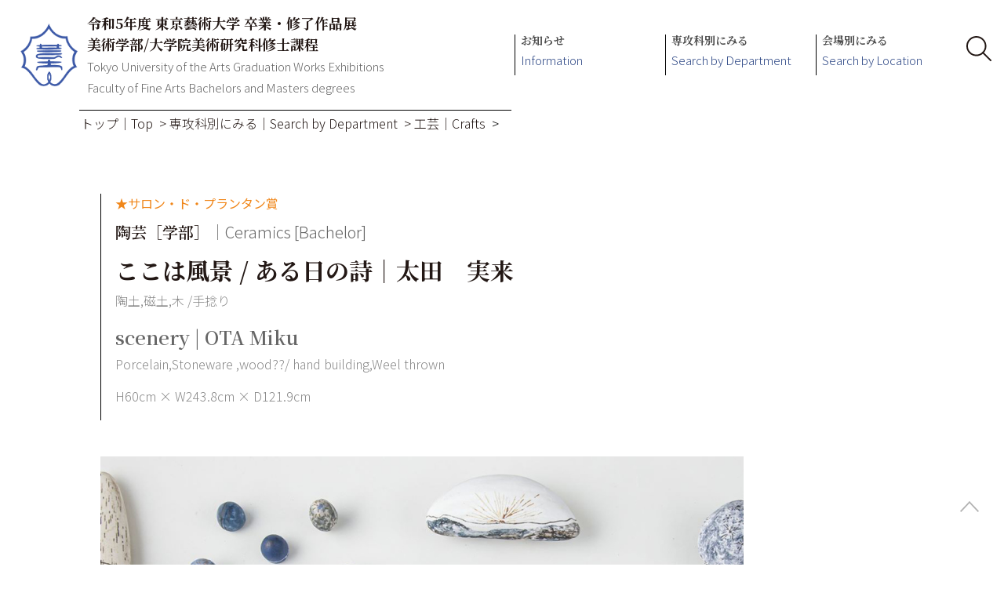

--- FILE ---
content_type: text/html
request_url: https://diploma-works.geidai.ac.jp/2023/catalogue/crafts/ota_miku.html
body_size: 9270
content:

<!DOCTYPE html>
<html lang="ja">
<meta name="viewport" content="width=device-width,initial-scale=1">
<head>
<!-- Global site tag (gtag.js) - Google Analytics -->
<script async src="https://www.googletagmanager.com/gtag/js?id=G-F045HFXQE0"></script>
<script>
  window.dataLayer = window.dataLayer || [];
  function gtag(){dataLayer.push(arguments);}
  gtag('js', new Date());

  gtag('config', 'G-F045HFXQE0');
</script>




	<meta charset="UTF-8" />

<title>陶芸［学部］｜Ceramics [Bachelor] ここは風景 / ある日の詩｜太田　実来scenery | OTA Miku</title>
<meta name="description" content="陶土,磁土,木 /手捻り　[Porcelain,Stoneware ,wood??/ hand building,Weel thrown] H60cm × W243.8cm × D121.9cm　" />
<meta name="keywords" content="" />
<meta property="og:image" content="https://diploma-works.geidai.ac.jp/2023/catalogue/images/ota_miku.jpg" />
<meta property="og:site_name" content="令和4年度 東京藝術大学 卒業・修了作品展｜2022 Tokyo University of the Arts Graduation Works Exhibitions" />
<meta property="og:url" content="https://diploma-works.geidai.ac.jp/2023/catalogue/crafts/ota_miku.html" />
<meta property="og:description" content="陶土,磁土,木 /手捻り　[Porcelain,Stoneware ,wood??/ hand building,Weel thrown] H60cm × W243.8cm × D121.9cm　" />
<meta property="og:type" content="article" />
<meta property="og:title" content="陶芸［学部］｜Ceramics [Bachelor] ここは風景 / ある日の詩｜太田　実来scenery | OTA Miku" />

	<meta name="pageID" content="sahhkt000000x619" />

<script type="text/javascript" src="/2023/common/js/jquery-3.5.1.min.js?rev=60" charset="UTF-8"></script>
<script type="text/javascript" src="/2023/common/js/jquery.cookie.js?rev=60" charset="UTF-8"></script>
<script type="text/javascript" src="/2023/common/js/responsive.js?rev=60" charset="UTF-8"></script>
<script type="text/javascript" src="/2023/common/js/jquery.smoothScroll.js?rev=60" charset="UTF-8"></script>
<script type="text/javascript" src="/2023/common/js/height_align.js?rev=60" charset="UTF-8"></script>
<script type="text/javascript" src="/2023/common/js/jquery.bxslider.js?rev=60" charset="UTF-8"></script>
<script type="text/javascript" src="/2023/common/js/topslideshow.js?rev=60" charset="UTF-8"></script>
<script type="text/javascript" src="/2023/common/js/slide_area.js?rev=60" charset="UTF-8"></script>
<script type="text/javascript" src="/2023/common/js/jquery.fancybox.js?rev=60" charset="UTF-8"></script>
<script type="text/javascript" src="/2023/common/js/mediaelement-and-player.js?rev=60" charset="UTF-8"></script>
<script type="text/javascript" src="/2023/common/js/init_videoplayer.js?rev=60" charset="UTF-8"></script>
<script type="text/javascript" src="/2023/common/js/jquery.lightbox-0.5.js?rev=60" charset="UTF-8"></script>
<script type="text/javascript" src="/2023/common/js/jquery.matchHeight-min.js?rev=60" charset="UTF-8"></script>
<script type="text/javascript" src="/2023/common/js/megamenu.js?rev=60" charset="UTF-8"></script>
<script type="text/javascript" src="/2023/common/js/sns.js?rev=60" charset="UTF-8"></script>
<script type="text/javascript" src="/2023/common/js/script.js?rev=60" charset="UTF-8"></script>
<link rel="stylesheet" media="print,screen" href="/2023/common/css/base.css?rev=60">
<link rel="stylesheet" media="print,screen" href="/2023/common/css/bxslider.css?rev=60">
<link rel="stylesheet" media="print,screen" href="/2023/common/css/topslideshow.css?rev=60">
<link rel="stylesheet" media="print,screen" href="/2023/common/css/common.css?rev=60">
<link rel="stylesheet" media="print,screen" href="/2023/common/css/sideMenu.css?rev=60">
<link rel="stylesheet" media="print,screen" href="/2023/common/css/jquery.fancybox.css?rev=60">
<link rel="stylesheet" media="print,screen" href="/2023/common/css/mediaelementplayer.css?rev=60">
<link rel="stylesheet" media="print,screen" href="/2023/common/css/jquery.lightbox-0.5.css?rev=60">




<link rel="icon" type="image/vnd.microsoft.icon" href="../../common/prefs/ttlnv90000000fbt-att/favicon.ico" />




</head>
<body class="personal_work">



<div id="container">
	<!-- header -->
	<div id="header" class="_cf">
			<div id="title_logo" class="cf">
			<div class="header_inner cf">
				
					<div class="header_logo">
						<a href="../../index.html">
						<img src="../../common/prefs/ttlnv90000000fbt-img/ttlnv90000000fjn.png" width="199" height="214" alt="" /><span>令和5年度 東京藝術大学 卒業・修了作品展 <br class="sp_obj">美術学部/大学院美術研究科修士課程<br><i>Tokyo University of the Arts Graduation Works Exhibitions<br>Faculty of Fine Arts Bachelors and Masters degrees</i></span></a>
					</div>
				<div id="spNaviBtn" class="close"><span></span></div>
<div class="util_menus_wrap">
				    </div>
</div>
				
			</div>
			<div id="header_menu" class="cf">
			<div class="header_inner">
				
					<div id="global_navi" class="cf">
						
						<div class="gn_left">
							
								<ul>
								
									<li class="g_navi header1"><span><a href="../../about/admission.html">お知らせ<br />
<i>Information</i></a></span>
									
										<ul class="g_menu">
										
											<li class="first"><a href="../../about/admission.html">ご来館される皆様へ<i>Instructions on Admission</i></a></li>
										
											<li><a href="../../about/access.html">会場案内<i>Access Information</i></a></li>
										
										</ul>
									
									</li>
								
									<li data-id="menu2" data-path="../../common/prefs/modules/pjraqi00000002rc.html" class="g_navi header2"><span><a href="../../departments/00.html">専攻科別にみる<br />
<i>Search by Department</i></a></span>
									
									</li>
								
									<li data-id="menu3" data-path="../../common/prefs/modules/pjraqi0000000chk.html" class="g_navi header3"><span><a href="../../galleries/venue.html">会場別にみる<br />
<i>Search by Location</i></a></span>
									
									</li>
								
								</ul>
								
						</div>
						
					</div>
				<div id="search_btn"><svg xmlns="http://www.w3.org/2000/svg" viewBox="0 0 32.34 32.34"><defs><style>.cls-1{fill:none;stroke:#231815;stroke-linecap:round;stroke-linejoin:round;stroke-width:2px;}</style></defs><g id="レイヤー_2" data-name="レイヤー 2"><g id="レイヤー_1-2" data-name="レイヤー 1"><path class="cls-1" d="M24.81,12.91A11.91,11.91,0,1,1,12.91,1,11.9,11.9,0,0,1,24.81,12.91Z"/><line class="cls-1" x1="21.32" y1="21.32" x2="31.34" y2="31.34"/></g></g></svg></div>
<div class="smt_menu"></div>
</div>
				
			</div>
			<div class="pc_menu_wrap">
			
			</div>
			<div id="search_form">
			<script async src="https://cse.google.com/cse.js?cx=6d62f463e3fa26ca6"></script>
<div class="gcse-search">&nbsp;</div>
				
			</div>

	</div>
	<!-- /header -->
	
	<!-- contents -->
	<div id="contents" class="cf">
	
			<div class="p100 top_navi cf">
				
					<ol class="breadcrumb">
						<li><a href="../../index.html">トップ｜Top</a><span>&gt;</span></li><li><a href="../../departments/00.html">専攻科別にみる｜Search by Department</a><span>&gt;</span></li><li><a href="../../departments/04.html">工芸｜Crafts</a><span>&gt;</span></li>
					</ol>
				
			</div>
		

		<!-- contents_inner -->
		<div id="contents_inner">
			
			<div class="p100 cf" id="contents_main">
				<div class="title_area cf">
					<div class="title_area_txt cf">
	<div class="page_title">
		<div class="page_title_inner">
			<div class="award">★サロン・ド・プランタン賞　</div>
			<div class="category_title">陶芸［学部］<i>｜Ceramics [Bachelor]</i></div>
			<h1>ここは風景 / ある日の詩｜太田　実来</h1>
			<div class="description">陶土,磁土,木 /手捻り</div>
			<h1><i>scenery | OTA Miku</i></h1>
			<div class="description"><i>Porcelain,Stoneware ,wood??/ hand building,Weel thrown</i></div>
			<div class="size">H60cm × W243.8cm × D121.9cm</div>
			
		</div>
	</div>	
</div>
					
				</div>
				
<div id="block0" class="p100 main_column">
	<div class="main_column_middle no_blocktitle cf">
		<div class="article_module">
			<div class="article_image_left">
				<div class="article_image"><img src="/2023/catalogue/images/ota_miku.jpg" width="820" alt="作品写真：ここは風景 / ある日の詩｜Photo:scenery">
					<div class="caption"></div>
				</div>
			</div>
		</div>
	</div>
</div>


				
						<div id="block0" class="p100 main_column blockNo0">
						
					<div class="main_column_middle no_blocktitle cf">
					
							
				</div>
				
				</div>

				

			</div>
			
		</div>
		<!-- /contents_inner -->
	
	</div>
	<!-- /contents -->

	<!-- footer -->
	<div id="footer">

		<div class="to_top">
			<a href="#container"></a>
		</div>
					<div id="footer_inner">
			
					<div>
						<a href="../../privacy-policy_jp.html">プライバシーポリシー</a>
					</div>
				<div class="footerBottom">
  <p>Copyright©︎ 2024 Tokyo University of the Arts, All Rights Reserved.</p>
</div>
				
			</div>

				
		
	</div>
	<!--/footer-->
	
</div>


</body>
</html>

--- FILE ---
content_type: text/css
request_url: https://diploma-works.geidai.ac.jp/2023/common/css/common.css?rev=60
body_size: 73200
content:
@charset "UTF-8";
/* ----- Body ----- */
@import url("https://fonts.googleapis.com/css2?family=Noto+Serif+JP:wght@600;700&display=swap");
@import url("https://fonts.googleapis.com/css2?family=Noto+Sans+JP:wght@300;400;500;700&display=swap");
/* html {
	scroll-behavior: smooth;
} */
body {
	font-family: 'Noto Sans JP', sans-serif;
	font-weight: 300;
	color: #231815;
	font-size: 1rem;
	width: 100%;
	height: auto;
	background: #ffffff;
	display: -webkit-box;
	display: -ms-flexbox;
	display: flex;
	-webkit-box-orient: vertical;
	-webkit-box-direction: normal;
			-ms-flex-direction: column;
					flex-direction: column;
}

#container {
	min-height: 100vh;
	position: relative;
}

.mainVisualContents {
	font-size: 0;
}

.mainVisualContents a:hover img {
	opacity: 1;
}

.mainVisualContents a:hover::after {
	content: '';
	display: block;
	background: url(/common/images/arrow_right.png) no-repeat center center;
	background-size: 1.25rem;
	position: absolute;
	margin: auto;
	top: 0;
	left: 0;
	bottom: 0;
	right: 0;
	opacity: 0.8;
	border: 3px solid #fff;
	border-radius: 50%;
	width: 5rem;
	height: 5rem;
	-webkit-animation: 500ms fadeIn;
					animation: 500ms fadeIn;
}

@-webkit-keyframes fadeIn {
	from {
		opacity: 0;
	}
	to {
		opacity: .7;
	}
}

@keyframes fadeIn {
	from {
		opacity: 0;
	}
	to {
		opacity: .7;
	}
}

@media screen and (max-width: 800px) {
	.mainVisualContents a::after {
		content: '';
		display: block;
		background: url(/common/images/arrow_right.png) no-repeat center center;
		background-size: 1.25rem;
		position: absolute;
		margin: auto;
		top: 0;
		left: 0;
		bottom: 0;
		right: 0;
		opacity: 0.8;
		border: 3px solid #fff;
		border-radius: 50%;
		width: 5rem;
		height: 5rem;
		-webkit-animation: 2s fadeInOut infinite;
						animation: 2s fadeInOut infinite;
	}
	@-webkit-keyframes fadeInOut {
		0% {
			opacity: 0;
		}
		50% {
			opacity: .7;
		}
		100% {
			opacity: 0;
		}
	}
	@keyframes fadeInOut {
		0% {
			opacity: 0;
		}
		50% {
			opacity: .7;
		}
		100% {
			opacity: 0;
		}
	}
}

/* ----- General ----- */
table {
	border: 1px solid #b5b5b5;
	border-collapse: collapse;
}

p {
	padding: 0px;
	text-align: left;
	border: none;
	line-height: 1.6em;
}

img {
	position: relative;
}

a {
	display: inline;
	text-decoration: none;
	color: #397fbf;
}

a:visited {
	color: #397fbf;
}

a:hover {
	text-decoration: underline;
}

a:hover img {
	filter: alpha(opacity=70);
	opacity: 0.7;
}

sup, sub {
	height: 0;
	line-height: 1;
	vertical-align: baseline;
	position: relative;
}

sup {
	bottom: 1ex;
}

sub {
	top: .5ex;
}

em {
	font-style: italic;
}

b, strong {
	font-weight: bold;
}

/* ----- Heading ----- */
h1, h2, h3 {
	font-family: 'Noto Serif JP', serif;
	font-weight: 700;
}

h1 i, h2 i, h3 i {
	font-family: 'Noto Sans JP', sans-serif;
	font-weight: 300;
	color: #888;
}

h1 i:before, h2 i:before, h3 i:before {
	content: '|';
	padding: 0 .25em;
	position: relative;
	bottom: .1rem;
	/* font-family: 'Noto Serif JP', serif;
			font-weight: 700;
			@include fc(); */
}

h1 {
	font-size: 2.25rem;
}

h1 i {
	color: #000000;
	font-size: 1.625rem;
	display: block;
	margin-top: 1rem;
}

h1 i:before {
	display: none;
}

@media screen and (max-width: 800px) {
	h1 {
		font-size: 7.2vw;
	}
	h1 i {
		font-size: 5.2vw;
	}
}

h2 {
	padding: 0;
	margin: 0;
	font-size: 1.5rem;
}

h2 i {
	font-size: 1.125rem;
}

h2 i::before {
	font-size: 1.5rem;
}

@media screen and (max-width: 800px) {
	h2 {
		font-size: 5.2vw;
	}
	h2 i {
		font-size: 4vw;
	}
}

.main_column h2, .sub_columun h2 {
	border-bottom: 1px solid #ABAAAA;
}

h3 {
	padding: 0;
	margin: 0;
	font-size: 1.125rem;
}

h3 span {
	display: inline;
	width: auto;
}

@media screen and (max-width: 800px) {
	h3 {
		font-size: 1rem;
	}
}

h4, h5, h6 {
	padding: 0;
	margin: 0;
}

h4 span, h5 span, h6 span {
	display: inline;
	width: auto;
}

/* Link */
h2 span > a {
	color: #3a3a3a;
}

h2 span > a:hover {
	color: #1b3b84;
}

h2 span + a {
	text-decoration: none;
	overflow: hidden;
	float: right;
}

h2 a:after {
	content: " ";
	display: table;
	clear: both;
}

h3 span + a {
	text-decoration: none;
	overflow: hidden;
	float: right;
}

h3 a:after {
	content: " ";
	display: table;
	clear: both;
}

h4 span + a {
	text-decoration: none;
	overflow: hidden;
	float: right;
}

h4 a:after {
	content: " ";
	display: table;
	clear: both;
}

h5 span + a {
	text-decoration: none;
	overflow: hidden;
	float: right;
}

h5 a:after {
	content: " ";
	display: table;
	clear: both;
}

h6 span + a {
	text-decoration: none;
	overflow: hidden;
	float: right;
}

h6 a:after {
	content: " ";
	display: table;
	clear: both;
}

.hLink,
a .hLink {
	font-weight: normal;
	font-size: 1rem;
	padding: 0;
	color: #b2b2b2;
	white-space: nowrap;
	line-height: 1.3em;
}

h2 .hLink {
	border-left: none;
}

.p33 {
	width: 30%;
	margin-right: 5%;
}

.p33:nth-child(3n) {
	margin-right: 0;
}

.p33 * {
	max-width: 100%;
	height: auto;
}

.p50 {
	width: 47.852%;
	margin-right: 4.296%;
}

.p50:nth-child(2n) {
	margin-right: 0;
}

.p50 * {
	max-width: 100%;
	height: auto;
}

/* ----- Layout ----- */
.block_title2 {
	padding: 0 15px 0 0;
	margin: 0;
}

.block_title2.cf:before, .block_title2.cf:after {
	display: none;
}

.article_module ul {
	margin: 0 0 0 0;
}

.article_module ul li {
	padding-top: 0;
	margin-bottom: .25rem;
	padding-left: 1rem;
	text-indent: -1rem;
}

.article_module ul li:before {
	content: "・";
	display: inline;
}

.article_module ul li.link:before {
	display: none;
}

.article_module ul li > div {
	margin-bottom: .25rem;
	display: inline;
}

.article_image_left + .article_text_right ul li:first-child {
	padding-top: 0;
}

#contents_sub .index_module,
#contents_sub .article_module {
	padding-right: 0;
}

#contents_sub .sub_module .index_module,
#contents_sub .sub_module .article_module {
	padding: 0 0 0 0px;
}

.list_description table {
	margin-top: 0;
}

/* ----- to_top ----- */
.to_top {
	background-image: url("../images/arrow_up.png");
	background-repeat: no-repeat;
	background-position: center center;
	background-color: rgba(255, 255, 255, 0.8);
	border-radius: 3rem;
	background-size: 50%;
	width: 3rem;
	height: 3rem;
	position: fixed;
	bottom: 50px;
	right: 20px;
	/* display:none; */
}

@media screen and (max-width: 800px) {
	.to_top {
		bottom: 2vw;
	}
}

.to_top.stop {
	position: absolute;
	bottom: 0;
}

.to_top a {
	width: 100%;
	height: 100%;
	display: block;
	text-indent: -9999px;
	overflow: hidden;
}

/* ----- Tab ----- */
.tab_block {
	margin: 0 auto 62px;
	max-width: 1024px;
}

.tab {
	width: calc(100% + 9px * 2);
	margin-left: -9px;
	padding: 0 0;
	overflow: hidden;
}

.tab li {
	float: left;
	min-width: calc(100% / 3 - 18px);
	padding: 0 1em 1.125rem .25em;
	margin: 0 9px 0;
	color: #888888;
	border-bottom: 1px solid #C9CACA;
	font-size: 1.5rem;
	cursor: pointer;
	text-align: left;
	-webkit-box-sizing: border-box;
	box-sizing: border-box;
	line-height: 1;
}

@media screen and (max-width: 800px) {
	.tab li {
		font-size: 4.8vw;
	}
}

.tab li:hover {
	-webkit-animation: fadeOutIn 500ms ease-in-out 0s 1 alternate none running;
					animation: fadeOutIn 500ms ease-in-out 0s 1 alternate none running;
}

.tab li.select {
	border-bottom-color: #C74794;
	color: #231815;
}

.tab li a {
	text-decoration: none;
}

/* .index_module>ul,
.article_module>div>p,
.article_module>div>.txt,
.wysiwyg,
.article_image{
	 margin-top: 42px;
}
.article_module>div>ul, .article_module>div>ol{
	margin-top: 42px;
} */
.main_column .to_top {
	margin-top: 11px;
}

@media screen and (max-width: 978px) {
	/* ----- Tab ----- */
	.tab_block {
		white-space: nowrap;
		-webkit-overflow-scrolling: touch;
		margin: 50px 0 30px 0;
	}
	.tab {
		padding: 0;
		overflow-x: scroll;
		display: -webkit-box;
		display: -ms-flexbox;
		display: flex;
	}
	.tab::-webkit-scrollbar {
		display: none;
	}
	.tab li {
		font-size: 0.875rem;
		min-width: auto;
		width: calc(100% / 2 - 18px);
		list-style: none !important;
	}
}

/* ----- Site Map ----- */
.sitemap {
	max-width: 980px;
	margin: 0 auto;
}

.sitemap ul li div {
	background-repeat: repeat-x;
	background-position: left bottom;
	padding: 7px 0;
}

.sitemap ul li ul.child, .sitemap ul li ul li ul.grandchild {
	margin: 0 0 0 26px;
}

.sitemap ul li a {
	background-position: left 3px;
	background-repeat: no-repeat;
	padding: 0 0 0 14px;
}

.sitemap_main .to_top a {
	padding: 0px 11px 0px 13px;
}

/* ----- Header ----- */
#header {
	width: 100%;
	/* min-width: 1000px; */
	margin: 0;
	/* position: fixed; */
	z-index: 99999;
	background: rgba(255, 255, 255, 0.9);
	display: -webkit-box;
	display: -ms-flexbox;
	display: flex;
	-ms-flex-wrap: wrap;
			flex-wrap: wrap;
	-webkit-box-pack: justify;
			-ms-flex-pack: justify;
					justify-content: space-between;
	/* @media (max-width: 1200px) {
		min-width: 1200px;
	} */
}

@media screen and (max-width: 800px) {
	#header {
		display: block;
		min-width: auto;
	}
}

.header_inner {
	width: 100%;
	height: 100%;
	margin: 0 auto;
	font-size: 0.8rem;
	display: -webkit-box;
	display: -ms-flexbox;
	display: flex;
	padding-right: 1rem;
}

@media screen and (max-width: 800px) {
	.header_inner {
		display: block;
		padding-right: 0;
		position: relative;
	}
}

/* logo */
#title_logo {
	margin: 0;
	display: block;
}

#title_logo .header_logo {
	padding: 1rem 0 1rem 20px;
	display: inline-block;
	line-height: 0;
	width: auto;
	float: left;
}

@media (max-width: 1420px) {
	#title_logo .header_logo {
		padding: 1rem 0 1rem 2vw;
	}
	#title_logo .header_logo .sp_obj {
		display: inline;
	}
}

#title_logo .header_logo a {
	display: -webkit-box;
	display: -ms-flexbox;
	display: flex;
	-webkit-box-pack: start;
			-ms-flex-pack: start;
					justify-content: start;
	-webkit-box-align: center;
			-ms-flex-align: center;
					align-items: center;
	line-height: 1.5;
}

@media screen and (max-width: 1100px) {
	#title_logo .header_logo a {
		-webkit-box-align: start;
				-ms-flex-align: start;
						align-items: flex-start;
	}
}

#title_logo .header_logo a:hover {
	text-decoration: none;
}

#title_logo .header_logo a span {
	font-family: 'Noto Serif JP', serif;
	font-weight: 700;
	font-size: 1.125rem;
	color: #231815;
}

#title_logo .header_logo a span i {
	font-family: 'Noto Sans JP', sans-serif;
	font-weight: 300;
	font-size: 0.9375rem;
	color: #666666;
}

@media screen and (max-width: 1100px) {
	#title_logo .header_logo a span {
		font-size: 1.5vw;
	}
	#title_logo .header_logo a span i {
		font-size: 1.2vw;
	}
}

@media screen and (max-width: 800px) {
	#title_logo .header_logo a span {
		font-size: 3.5vw;
	}
	#title_logo .header_logo a span i {
		font-size: 2.4vw;
	}
}

#title_logo .header_logo img {
	width: 4.6rem;
	height: auto;
	margin: 0 .75rem 0 0;
}

@media screen and (max-width: 1100px) {
	#title_logo .header_logo img {
		width: 8vw;
		max-width: 4.6rem;
		height: auto;
	}
}

.pc_menu_wrap {
	-ms-flex-preferred-size: 100%;
			flex-basis: 100%;
	display: -webkit-box;
	display: -ms-flexbox;
	display: flex;
	-ms-flex-wrap: wrap;
			flex-wrap: wrap;
}

#spNaviBtn {
	display: none;
}

@media screen and (max-width: 800px) {
	#spNaviBtn {
		cursor: pointer;
		width: 61px;
		height: 61px;
		position: relative;
		padding: 0 0.5rem 0 0.5rem;
		float: right;
		margin-top: 1rem;
		/* border-left: 1px solid #666; */
	}
	#spNaviBtn::after {
		content: "";
		display: block;
		text-align: center;
		font-size: 0.4em;
		padding-top: 90%;
	}
	#spNaviBtn span {
		display: block;
		position: absolute;
		text-indent: -9999px;
		top: 32%;
		right: 75%;
		width: 50%;
		height: 3px;
		margin: 0 -50%;
		background: #666;
		border-radius: 3px;
		-webkit-transition: .2s;
		transition: .2s;
	}
	#spNaviBtn span::before,
	#spNaviBtn span::after {
		display: block;
		content: "";
		position: absolute;
		top: 50%;
		left: 0;
		width: 100%;
		height: 3px;
		background: #666;
		border-radius: 3px;
		-webkit-transition: .3s;
		transition: .3s;
	}
	#spNaviBtn span::before {
		margin-top: -12px;
	}
	#spNaviBtn span::after {
		margin-top: 10px;
	}
	#spNaviBtn.close, #spNaviBtn.open {
		display: block;
	}
	#spNaviBtn.open span {
		background: transparent;
	}
	#spNaviBtn.open span::before,
	#spNaviBtn.open span::after {
		margin-top: 0;
		width: 100%;
	}
	#spNaviBtn.open span::before {
		transform: rotate(-45deg);
		-webkit-transform: rotate(-45deg);
	}
	#spNaviBtn.open span::after {
		transform: rotate(-135deg);
		-webkit-transform: rotate(-135deg);
	}
}

/* utility_menu */
.util_menus_wrap {
	display: block;
	float: right;
	position: absolute;
	right: 0;
	top: 0;
}

.util_menus {
	display: table-cell;
	vertical-align: middle;
	font-size: 0.75rem;
}

.util_menus ul:after {
	content: "";
	display: block;
	clear: both;
}

.util_menus ul li {
	display: inline-block;
	float: left;
	white-space: nowrap;
	vertical-align: middle;
	margin: 20px 0 0 10px;
	font-size: 0.625rem;
}

.util_menus ul li:first-child {
	margin-left: 0;
}

.util_menus ul li a {
	display: inline-block;
	color: #3da0cc;
	border: solid 1px #3da0cc;
	padding: 0 10px;
	height: 30px;
	line-height: 28px;
}

.util_menus .btn_list {
	margin: 0 0 0 20px;
	font-size: 0.875rem;
}

.util_menus .btn_list a {
	background: #3fb6d1;
	color: #fff;
	display: block;
	width: 110px;
	height: 50px;
	line-height: 50px;
	padding: 0;
	text-align: center;
	border: none;
}

/* header_menu */
@media screen and (max-width: 800px) {
	#header_menu {
		display: none;
	}
}

#header_menu .g_navi span {
	font-family: 'Noto Serif JP', serif;
	font-weight: 700;
	font-size: 1.125rem;
	color: #231815;
}

#header_menu .g_navi span i {
	font-family: 'Noto Sans JP', sans-serif;
	font-weight: 300;
	font-size: 0.9375rem;
	color: #2D4785;
	line-height: 1.5;
	display: inline-block;
	margin: .5rem 0;
}

@media screen and (max-width: 800px) {
	#header_menu .g_navi span i {
		margin: 0;
	}
}

#header_menu #search_btn {
	display: -webkit-box;
	display: -ms-flexbox;
	display: flex;
	position: relative;
	width: 2rem;
	-webkit-box-align: center;
			-ms-flex-align: center;
					align-items: center;
	/* & span {
			display: block;
			background: url('data:image/svg+xml;charset=utf8,%3Csvg%20xmlns%3D%22http%3A%2F%2Fwww.w3.org%2F2000%2Fsvg%22%20viewBox%3D%220%200%2032.34%2032.34%22%3E%3Cdefs%3E%3Cstyle%3E.cls-1%7Bfill%3Anone%3Bstroke%3A%23231815%3Bstroke-linecap%3Around%3Bstroke-linejoin%3Around%3Bstroke-width%3A2px%3B%7D%3C%2Fstyle%3E%3C%2Fdefs%3E%3Cg%20id%3D%22%E3%83%AC%E3%82%A4%E3%83%A4%E3%83%BC_2%22%20data-name%3D%22%E3%83%AC%E3%82%A4%E3%83%A4%E3%83%BC%202%22%3E%3Cg%20id%3D%22%E3%83%AC%E3%82%A4%E3%83%A4%E3%83%BC_1-2%22%20data-name%3D%22%E3%83%AC%E3%82%A4%E3%83%A4%E3%83%BC%201%22%3E%3Cpath%20class%3D%22cls-1%22%20d%3D%22M24.81%2C12.91A11.91%2C11.91%2C0%2C1%2C1%2C12.91%2C1%2C11.9%2C11.9%2C0%2C0%2C1%2C24.81%2C12.91Z%22%2F%3E%3Cline%20class%3D%22cls-1%22%20x1%3D%2221.32%22%20y1%3D%2221.32%22%20x2%3D%2231.34%22%20y2%3D%2231.34%22%2F%3E%3C%2Fg%3E%3C%2Fg%3E%3C%2Fsvg%3E') no-repeat center center;
			padding: 100% 1rem 0;
			height: 100%;
		} */
}

@media screen and (max-width: 1100px) {
	#header_menu #search_btn {
		width: 2.6vw;
	}
}

@media screen and (max-width: 800px) {
	#header_menu #search_btn {
		display: none;
	}
}

#header_menu #search_btn svg {
	cursor: pointer;
	display: block;
	width: 100%;
	height: 2rem;
	margin-bottom: 1rem;
}

#header .menu_box {
	width: 100%;
	background-color: #EEEEEE;
	z-index: 13;
}

#header .menu_box .index_module ul {
	display: -webkit-box;
	display: -ms-flexbox;
	display: flex;
	-ms-flex-wrap: wrap;
			flex-wrap: wrap;
	margin: 0;
}

#header .menu_box .index_module ul li {
	font-family: 'Noto Serif JP', serif;
	font-weight: 700;
	font-size: 1.125rem;
	color: #231815;
	padding: 0;
	margin: 0;
	border-bottom: none;
	-ms-flex-preferred-size: 20%;
			flex-basis: 20%;
	margin-bottom: 2rem;
}

@media screen and (max-width: 800px) {
	#header .menu_box .index_module ul li {
		-ms-flex-preferred-size: 50%;
				flex-basis: 50%;
	}
}

#header .menu_box .index_module ul li:nth-last-child(2),
#header .menu_box .index_module ul li:nth-last-child(1) {
	-ms-flex-preferred-size: 40%;
			flex-basis: 40%;
}

@media screen and (max-width: 800px) {
	#header .menu_box .index_module ul li:nth-last-child(2),
	#header .menu_box .index_module ul li:nth-last-child(1) {
		-ms-flex-preferred-size: 100%;
				flex-basis: 100%;
	}
}

/*#header .menu_box .index_module ul li:nth-last-child(1) {
	pointer-events: none;
}

#header .menu_box .index_module ul li:nth-last-child(1) a {
	opacity: .6;
}

#header .menu_box .index_module ul li:nth-last-child(1) a:after {
	content: '*４月公開 | Available in April';
	font-size: 0.75rem;
	font-family: 'Noto Sans JP', sans-serif;
	color: #231815;
	font-weight: normal;
	top: -.5rem;
	position: relative;
}*/

#header .menu_box .index_module ul li a {
	color: #231815;
	font-size: 1.125rem;
	padding: 0;
	border-left: 1px solid #000000;
	display: block !important;
	padding-left: .5em;
	line-height: 1;
	background-color: transparent;
}

#header .menu_box .index_module ul li a:hover {
	text-decoration: none;
	-webkit-animation: fadeOutIn 1s ease-in-out 0s 1 alternate none running;
					animation: fadeOutIn 1s ease-in-out 0s 1 alternate none running;
}

#header .menu_box .index_module ul li i {
	font-family: 'Noto Sans JP', sans-serif;
	font-weight: 300;
	font-size: 0.9375rem;
	display: block;
	line-height: 2.2;
}

#header .menu_box .wrap {
	display: -webkit-box;
	display: -ms-flexbox;
	display: flex;
	-webkit-box-pack: justify;
			-ms-flex-pack: justify;
					justify-content: space-between;
	margin: 2rem auto 0;
	max-width: 1040px;
}

@media screen and (max-width: 800px) {
	#header .menu_box .wrap {
		display: block;
		margin-top: 0;
		padding: 1rem;
	}
}

#header .menu_box .wrap .article_module.block {
	-ms-flex-preferred-size: 36%;
			flex-basis: 36%;
	border-left: 1px solid #000000;
	padding-left: .8rem;
	margin-bottom: 2rem;
	padding-bottom: 1rem;
}

#header .menu_box .wrap .article_module.block:first-child {
	-ms-flex-preferred-size: 26%;
			flex-basis: 26%;
}

#header .menu_box .wrap .article_module.block h2 {
	font-size: 1.125rem;
}

#header .menu_box .wrap .article_module.block h2 i {
	font-size: 0.875rem;
}

#header .menu_box .wrap .article_module.block h2 i:before {
	font-size: 1.125rem;
	border-width: 1px;
}

@media screen and (max-width: 800px) {
	#header .menu_box .wrap .article_module.block h2 span {
		display: inline;
	}
}

#header .menu_box .wrap .article_module.block h2 span span {
	color: #fff;
	font-size: 0.75rem;
	background-color: #000;
	padding: .2em .5em;
}

#header .menu_box .wrap .article_module.block .wysiwyg {
	margin-top: .5rem;
}

#header .menu_box .wrap .article_module.block .wysiwyg:first-child {
	margin-top: .125rem;
}

#header .menu_box .wrap .article_module.block .wysiwyg h3 {
	font-size: 0.875rem;
	font-family: 'Noto Sans JP', sans-serif;
	font-weight: 400;
	padding-left: 1rem;
}

#header .menu_box .wrap .article_module.block .wysiwyg h3 i {
	font-size: 0.875rem;
}

#header .menu_box .wrap .article_module.block .article_image_left {
	margin: 0;
	margin-right: 1rem;
}

#header .menu_box .wrap .article_module.block div > ul {
	margin-top: 0;
}

#header .menu_box .wrap .article_module.block div > ul li {
	margin-top: .125rem;
	padding-top: 0;
	font-size: 0.875rem;
	font-family: 'Noto Serif JP', serif;
	font-weight: 700;
	padding-left: 2rem;
}

#header .menu_box .wrap .article_module.block div > ul li a {
	color: #231815;
	background: none;
	padding: 0;
}

#header .menu_box .wrap .article_module.block div > ul li a:hover {
	text-decoration: none;
	-webkit-animation: fadeOutIn 1s ease-in-out 0s 1 alternate none running;
					animation: fadeOutIn 1s ease-in-out 0s 1 alternate none running;
}

#header .menu_box .wrap .article_module.block div > ul li i {
	font-size: 0.875rem;
	font-family: 'Noto Sans JP', sans-serif;
	font-weight: 300;
}

#header .menu_box .wrap .article_module.block div > ul li i:before {
	content: '|';
	padding: 0 .25em;
	position: relative;
	bottom: .1rem;
	/* font-family: 'Noto Serif JP', serif;
							font-weight: 700;
							@include fc(); */
}

#header .menu_box .wrap .article_module.block.map .article_image_float {
	margin-left: calc(-1px - 0.8rem);
	background: #eee;
	padding-bottom: .5rem;
}

#header .menu_box .wrap .article_module.block.map li {
	padding-left: 0;
	text-indent: 0;
}

#header .menu_box .wrap .article_module.block.map li a {
	background-image: url("data:image/svg+xml;charset=utf8,%3Csvg%20xmlns%3D%22http%3A%2F%2Fwww.w3.org%2F2000%2Fsvg%22%20viewBox%3D%220%200%208.84%2016.26%22%3E%3Cdefs%3E%3Cstyle%3E.cls-1%7Bfill%3Anone%3Bstroke%3A%23221714%3Bstroke-miterlimit%3A10%3B%7D%3C%2Fstyle%3E%3C%2Fdefs%3E%3Cg%20id%3D%22%E3%83%AC%E3%82%A4%E3%83%A4%E3%83%BC_2%22%20data-name%3D%22%E3%83%AC%E3%82%A4%E3%83%A4%E3%83%BC%202%22%3E%3Cg%20id%3D%22%E3%83%AC%E3%82%A4%E3%83%A4%E3%83%BC_1-2%22%20data-name%3D%22%E3%83%AC%E3%82%A4%E3%83%A4%E3%83%BC%201%22%3E%3Cpolyline%20class%3D%22cls-1%22%20points%3D%220.35%200.35%208.13%208.13%200.35%2015.91%22%2F%3E%3C%2Fg%3E%3C%2Fg%3E%3C%2Fsvg%3E");
	padding-left: 1.0rem;
	background-repeat: no-repeat;
	background-size: .5rem;
	background-position: center left;
	/* @include fs(18); */
}

#header .menu_box .wrap .article_module.block.map li a i {
	font-size: 0.875rem;
	color: #000000;
}

#header .menu_box .wrap .article_module.block.map li a i:before {
	/* @include fs(18); */
	border-width: 1px;
}

#header .menu_box .wrap .article_module.block.group0 li a i {
	color: #43B584;
}

#header .menu_box .wrap .article_module.block.group1 li a i {
	color: #A5539C;
}

#header .menu_box .article_image {
	margin-bottom: 0;
}

.g_navi:after {
	position: absolute;
	content: "";
	border: 1em solid transparent;
	bottom: 0;
	left: 0;
	-webkit-transition: all .3s linear;
	transition: all .3s linear;
}

.g_navi.active:after {
	bottom: -1em;
	left: -1em;
	-webkit-transform: rotate(45deg);
					transform: rotate(45deg);
	border: 1em solid #EEEEEE;
}

@media screen and (max-width: 800px) {
	.g_navi.active:after {
		display: none;
	}
}

#search_form {
	-ms-flex-preferred-size: 100%;
			flex-basis: 100%;
	display: none;
	z-index: 13;
	position: relative;
}

#search_form input.gsc-input, #search_form .gsc-input-box, #search_form .gsc-input-box-hover, #search_form .gsc-input-box-focus {
	border: 0;
}

/* global navi */
#global_navi {
	padding-right: 0;
	height: 100%;
}

#global_navi a {
	color: #4d4d4d;
	font-size: 0.875rem;
}

#global_navi ul li span {
	padding: 1rem 0;
	display: -webkit-box;
	display: -ms-flexbox;
	display: flex;
	-webkit-box-align: center;
			-ms-flex-align: center;
					align-items: center;
	-webkit-box-pack: center;
			-ms-flex-pack: center;
					justify-content: center;
	height: 70px;
}

@media screen and (max-width: 800px) {
	#global_navi ul li span {
		height: auto;
	}
}

#global_navi .gn_left {
	height: 100%;
}

#global_navi .gn_left > ul {
	display: block;
	height: 100%;
}

#global_navi .gn_left > ul:after {
	content: "";
	display: block;
	clear: both;
}

#global_navi .gn_left > ul > li {
	display: inline-block;
	cursor: pointer;
	float: left;
	font-weight: bold;
	position: relative;
	height: 100%;
	display: -webkit-box;
	display: -ms-flexbox;
	display: flex;
	-webkit-box-align: center;
			-ms-flex-align: center;
					align-items: center;
}

@media screen and (max-width: 800px) {
	#global_navi .gn_left > ul > li {
		float: none;
		display: block;
	}
}

#global_navi .gn_left > ul > li > span > a {
	padding: 0 0 0 .5em;
	border-left: 1px solid #000000;
	display: inline-block;
	width: 12rem;
	line-height: 1;
	/* @include mq('tab'){
					width: 10em;
				} */
}

#global_navi .gn_left > ul > li > span > a:hover {
	-webkit-animation: fadeOutIn 1s ease-in-out 0s 1 alternate none running;
					animation: fadeOutIn 1s ease-in-out 0s 1 alternate none running;
}

@-webkit-keyframes fadeOutIn {
	0% {
		opacity: 1;
	}
	50% {
		opacity: .25;
	}
	100% {
		opacity: .7;
	}
}

@keyframes fadeOutIn {
	0% {
		opacity: 1;
	}
	50% {
		opacity: .25;
	}
	100% {
		opacity: .7;
	}
}

@media (max-width: 1200px) {
	#global_navi .gn_left > ul > li > span > a {
		width: 12em;
		font-size: 1.2vw;
	}
	#global_navi .gn_left > ul > li > span > a i {
		font-size: 1.2vw;
	}
}

@media screen and (max-width: 800px) {
	#global_navi .gn_left > ul > li > span > a {
		width: 100%;
		border-left: 0;
		font-size: 4vw;
	}
	#global_navi .gn_left > ul > li > span > a i {
		font-size: 4vw;
	}
}

#global_navi .gn_left > ul > li > span > a:hover {
	text-decoration: none;
}

#global_navi .gn_left > div:first-child,
#global_navi .gn_right > div:first-child {
	border-bottom: 1px solid #000000;
	font-size: 0.8rem;
	font-weight: bold;
	padding-bottom: 7px;
}

#global_navi ul.g_menu {
	display: none;
	z-index: 9;
	position: absolute;
	width: auto;
	background-color: rgba(0, 0, 0, 0.9);
	top: 80%;
	right: 0;
}

#global_navi ul.g_menu li {
	display: block;
	padding: 0;
	border-bottom: 1px solid rgba(255, 255, 255, 0.5);
	line-height: 1.2em;
}

#global_navi ul.g_menu li::after {
	content: none;
}

#global_navi ul.g_menu li:last-child {
	border-bottom: none;
}

#global_navi ul.g_menu li > a {
	display: block;
	width: calc(15em + 30px);
	padding: .8rem 15px;
	font-weight: normal;
	color: #ffffff;
	font-size: 0.875rem;
}

#global_navi ul.g_menu li > a i:before {
	content: '|';
	padding: 0 .5em;
}

@media screen and (max-width: 800px) {
	#global_navi ul.g_menu {
		display: block;
		width: 100%;
		position: relative;
		background: rgba(57, 127, 191, 0.7);
	}
}

.menuOverlay.active {
	content: "";
	background-color: #fff;
	width: 100%;
	padding-bottom: 100%;
	display: block;
	position: absolute;
	top: 0;
	bottom: 0;
	opacity: 0.5;
	z-index: 12;
}

.menuOverlay.active + #header #global_navi .menuOverlay.active {
	content: "";
	background-color: #fff;
	width: 100%;
	display: block;
	position: absolute;
	top: 0;
	right: 0;
	left: 0;
	bottom: 0;
	opacity: 0.5;
	z-index: 12;
}

@media screen and (max-width: 800px) {
	.menuOverlay.active + #header #global_navi .menuOverlay.active {
		height: 100%;
	}
}

.menuOverlay.active + #header #global_navi .g_navi.active {
	position: relative;
	z-index: 15;
	background-color: #fff;
}

/* ----- contents ----- */
#contents {
	width: 100%;
	margin-bottom: 20px;
}

/* top_navi */
.top_navi {
	width: 100%;
	text-align: left;
}

.main_image + .top_navi {
	margin-top: 1rem;
}

/* パンくず */
.breadcrumb {
	text-align: left;
	margin: 0 0 0 101px;
	padding: 0 0;
	line-height: 0;
}

@media screen and (max-width: 800px) {
	.breadcrumb {
		margin: 0 4% 0 0;
		white-space: nowrap;
		overflow-x: scroll;
	}
}

.breadcrumb li {
	display: inline-block;
	font-size: 1rem;
	line-height: 1;
	border-top: 1px solid #000000;
	padding: .5em .125em;
}

.breadcrumb li a {
	display: inline-block;
	color: #231815;
}

.breadcrumb li i:before {
	content: '|';
	padding: 0 .5em;
}

.breadcrumb li:last-child {
	color: #000000;
	padding-right: 1em;
}

.breadcrumb span {
	margin: 0 0 0 .5em;
}

/* 印刷 */
.print {
	float: right;
	margin-right: 60px;
}

/* main_image */
.main_image {
	text-align: center;
	width: 100%;
	overflow: hidden;
	position: relative;
	/* display: flex;
	align-items: center;
	justify-content: center; */
}

.main_image img {
	width: 100%;
	height: auto;
}

.main_image .caption {
	font-size: 1.25rem;
	position: absolute;
	left: 0;
	right: 0;
	top: calc(((100% - 110px) / 2) + 110px);
	-webkit-transform: translateY(-50%);
					transform: translateY(-50%);
	text-align: center;
	margin: 0 auto;
	color: #fff;
}

/* contents_inner */
#contents_inner {
	width: 100%;
	position: relative;
}

/* sub_titleがあればbackgroundに */
.bgText {
	position: absolute;
	width: 100%;
	overflow: hidden;
	z-index: -1;
}

.bgText > div {
	position: relative;
	width: 100%;
	margin: -3rem auto 0;
	display: block;
	color: #b2b2b2;
}

.bgText div div {
	-webkit-transform: rotate(90deg);
					transform: rotate(90deg);
	margin-left: -36px;
	display: block;
	opacity: 0.25;
	-webkit-transform-origin: left bottom;
					transform-origin: left bottom;
	font-size: 6rem;
	white-space: nowrap;
	overflow: visible;
	width: auto;
}

/* ----- メイン ----- */
/* contents_main */
#contents_main {
	background: transparent;
	margin: 0;
	padding: 0;
}

/* title_area */
.title_area {
	margin-top: 74px;
	margin-bottom: 46px;
}

@media screen and (max-width: 800px) {
	.title_area {
		margin-top: 2rem;
	}
}

.title_area_txt {
	margin: 0 auto;
	text-align: left;
	max-width: 1024px;
	border-left: 1px solid #000000;
	padding-left: 1.125rem;
	padding-bottom: 1.125rem;
	position: relative;
}

@media screen and (max-width: 800px) {
	.title_area_txt {
		margin: 0 4%;
	}
}

.page_title h1 {
	font-size: 2.25rem;
	position: relative;
	line-height: 1;
	margin-bottom: 1em;
}

@media screen and (max-width: 800px) {
	.page_title h1 {
		font-size: 7.2vw;
	}
	.page_title h1 i {
		font-size: 5.2vw;
	}
}

/* title_sub */
.title_sub {
	max-width: 1024px;
	margin: 0 auto;
}

.sub_title {
	width: 100%;
	margin-top: 0.5rem;
}

.sub_title span {
	font-size: 1.625rem;
}

@media screen and (max-width: 800px) {
	.sub_title span {
		font-size: 5.2vw;
	}
}

.title_area .date {
	position: absolute;
	right: 50px;
	text-align: right;
	/*margin-top:15px;*/
	padding: 0;
	font-size: 80%;
}

/* リード */
.lead .lead_event {
	font-size: 80%;
}

.lead {
	font-size: 1rem;
	color: #888888;
}

/* アンカー */
.anchor_list {
	max-width: 1024px;
	margin: 15px auto 0;
}

.anchor_list ul li a {
	padding-left: 1.25em;
	background-image: url(../images/arrow_down.png);
	background-size: 1em;
	background-repeat: no-repeat;
	background-position: left 0.6em;
	margin-bottom: 10px;
	display: inline-block;
	color: #3a3a3a;
}

.anchor_a li {
	display: inline-block;
	padding-right: 20px;
}

@media screen and (max-width: 800px) {
	.anchor_a li {
		padding-left: 20px;
	}
}

.anchor_b li {
	padding: 6px 14px 6px 0;
}

a.anchor {
	padding-left: 1.5em;
	background-image: url(../images/arrow_down.png);
	background-size: 1em;
	background-repeat: no-repeat;
	background-position: left 0.6em;
	margin-bottom: 10px;
	display: inline-block;
	color: #A5C61D;
}

/* ----- main_column ----- */
.main_column {
	margin-bottom: 70px;
}

.main_column h2 {
	margin-bottom: 36px;
	padding-bottom: 1rem;
}

.main_column h3, .main_column h4, .main_column h5, .main_column h6 {
	margin-bottom: 1rem;
}

.main_column .article_module, .main_column .index_module {
	margin-bottom: 42px;
}

.main_column .article_module.mb0, .main_column .index_module.mb0 {
	margin-bottom: 0;
}

.main_column .article_text {
	margin-bottom: 1rem;
}

/* block_title */
.block_title, .block_title2 {
	max-width: 1024px;
	margin: 0 auto 36px;
	padding: 0;
}

/* main_column_middle */
.main_column_middle {
	max-width: 1024px;
	margin: 0 auto;
}

/* レイアウトブロック開閉 */
.acc_op, .acc_cl {
	/*position: relative;*/
}

.acc_op .acc_btn, .acc_cl .acc_btn {
	max-width: 1200px;
	margin: 0 auto;
	padding: 0 50px;
	/*position: absolute;*/
	text-align: right;
}

.acc_op .acc_btn span, .acc_cl .acc_btn span {
	cursor: pointer;
	width: 38px;
	height: 38px;
	position: relative;
	display: block;
}

.acc_op .acc_btn span::after, .acc_op .acc_btn span::before, .acc_cl .acc_btn span::after, .acc_cl .acc_btn span::before {
	content: "";
	display: block;
	position: absolute;
	text-indent: -9999px;
	top: 50%;
	left: 50%;
	width: 28px;
	height: 1px;
	margin: 0 -50%;
	background: #df5a87;
	-webkit-transition: .2s;
	transition: .2s;
}

.acc_op .acc_btn span::before,
.acc_op .acc_btn span.open::before,
.acc_cl .acc_btn span.open::before {
	transform: rotate(-45deg);
	-webkit-transform: rotate(-45deg);
}

.acc_op .acc_btn span::after,
.acc_op .acc_btn span.open::after,
.acc_cl .acc_btn span.open::after {
	transform: rotate(45deg);
	-webkit-transform: rotate(45deg);
}

/* .acc_cl .acc_btn span::before,
.acc_op .acc_btn span.close::before,
.acc_cl .acc_btn span.close::before {
} */
.acc_cl .acc_btn span::after,
.acc_op .acc_btn span.close::after,
.acc_cl .acc_btn span.close::after {
	transform: rotate(90deg);
	-webkit-transform: rotate(90deg);
}

/* ----- Footer ----- */
#footer {
	width: 100%;
	text-align: center;
	color: #ffffff;
	background-color: #323333;
	position: absolute;
	bottom: 0;
}

.footerCon {
	max-width: 1140px;
	margin: 0 auto 0 auto;
	padding: 70px 20px 70px 20px;
}

.footerCon:after {
	content: "";
	clear: both;
	display: block;
}

.footer_logo {
	float: left;
}

.center {
	float: right;
}

.footerCon .footer_logo img {
	width: 252px;
	height: auto;
}

.footerCon span {
	color: #fff;
	font-size: 0.75rem;
	display: block;
	text-align: left;
}

.footerCon p,
.footerCon div a {
	color: #fff;
	font-size: 0.75rem;
	display: block;
	text-align: left;
}

.footerBottom {
	padding: 15px 0 15px 0;
}

.footerBottom p {
	max-width: 1140px;
	margin: 0 auto 0 auto;
	padding: 0 20px;
	font-size: 0.75rem;
}

#footerNav {
	padding: 55px 0 60px 0;
	letter-spacing: -1em;
}

#footerNav > div {
	display: inline-block;
	letter-spacing: normal;
	vertical-align: top;
}

#footerNav > div > ul,
#footerNav > .link_other {
	display: inline-block;
	margin: 0 auto;
	text-align: left;
}

#footerNav > div > ul {
	letter-spacing: -1em;
	height: 100%;
}

#footerNav > .link_other {
	margin-left: 75px;
}

#footerNav > div > ul::after {
	content: "";
	display: block;
	clear: both;
}

#footerNav > div > ul > li {
	height: 100%;
	display: inline-block;
	vertical-align: top;
	margin-right: 75px;
	letter-spacing: normal;
}

#footerNav > div > ul > li:last-child {
	margin-right: 0;
}

#footerNav > div ul li a,
.link_other div a {
	display: inline-block;
}

#footerNav > div > ul > li > span {
	display: inline-block;
	font-size: 1rem;
	font-weight: bold;
	color: #fff;
	line-height: 1;
	margin-bottom: 18px;
}

#footerNav > div > ul > li > span a {
	color: #fff;
}

#footerNav > div > ul > li ul li,
.link_other div {
	line-height: 1;
	margin-bottom: 12px;
	opacity: 0.7;
}

#footerNav > div > ul > li ul li:last-child,
.link_other div:last-child {
	margin-bottom: 0;
}

#footerNav > div > ul > li ul li:before,
.link_other div:before {
	content: "";
	width: 2px;
	height: 2px;
	display: inline-block;
	background-color: #fff;
	border-radius: 50%;
	position: relative;
	top: -4px;
	margin-right: 5px;
}

#footerNav > div > ul > li ul li a,
.link_other div a {
	color: #fff;
	font-size: 0.75rem;
}

#footer_inner {
	display: -webkit-box;
	display: -ms-flexbox;
	display: flex;
	-webkit-box-orient: horizontal;
	-webkit-box-direction: reverse;
			-ms-flex-direction: row-reverse;
					flex-direction: row-reverse;
	-webkit-box-pack: justify;
			-ms-flex-pack: justify;
					justify-content: space-between;
	-webkit-box-align: center;
			-ms-flex-align: center;
					align-items: center;
}

@media screen and (max-width: 800px) {
	#footer_inner {
		-ms-flex-wrap: wrap;
				flex-wrap: wrap;
		padding-top: 1rem;
	}
}

#footer_inner div:first-child {
	padding: 0 20px 0;
}

#footer_inner a {
	color: #fff;
}

.link_other div:first-child:before {
	content: none;
}

.link_other div:first-child {
	opacity: 1;
	display: inline-block;
	font-size: 1rem;
	font-weight: bold;
	color: #fff;
	line-height: 1;
	margin-bottom: 18px;
}

.footer_text {
	background-color: #3babc4;
	padding: 18px 0 18px 0;
	font-size: 0.8rem;
	line-height: 1;
	text-align: center;
}

.footer_text img {
	width: 458px;
}

#block1 .no_blocktitle:before {
	content: none;
}

/* 1370px：ヘッダー変化
------------------------------ */
@media screen and (max-width: 1369px) {
	.util_menus_wrap {
		width: 455px;
	}
	.util_menus_wrap .util_menus {
		display: block;
	}
	.util_menus_wrap .util_menus ul {
		padding-right: 110px;
		position: relative;
	}
	.util_menus ul li {
		float: right;
		margin: 5px 10px 0 0;
	}
	.util_menus ul li a {
		padding: 0px 5px;
		height: 20px;
		line-height: 18px;
	}
	.util_menus .btn_list {
		position: absolute;
		right: 0;
		top: 0;
	}
}

/* 1140px：ヘッダー変化
------------------------------ */
@media screen and (max-width: 1139px) {
	#global_navi .gn_left > ul > li > span > a {
		padding: 0 20px;
	}
}

/* 978px：コンテンツ変化
------------------------------ */
@media screen and (max-width: 978px) {
	.main_image .caption {
		font-size: 0.9375rem;
		top: 50%;
	}
}

/* ----- module ----- */
.module_title {
	padding: 0;
}

.article_module p {
	line-height: 1.6;
}

.list_description,
.description {
	line-height: 1.6;
}

/* ----- ▲module ----- */
/* ----- index_module ----- */
.index_module .text {
	line-height: 1.2em;
}

.index_module ul {
	position: relative;
	margin: 0 auto 0 auto;
}

.index_module ul li {
	padding: 0px 25px 20px 5px;
	margin-bottom: 20px;
	border-bottom: 1px solid #d9d9d9;
	position: relative;
}

.index_module ul li a {
	color: #231815;
	font-family: 'Noto Serif JP', serif;
	font-weight: 700;
	font-size: 0.9375rem;
	-webkit-transition: all 0.2s ease 0s;
	transition: all 0.2s ease 0s;
	background-color: #fff;
}

.index_module.searchBlock ul {
	margin-top: 35px;
}

.index_module.searchBlock ul li {
	display: inline-block;
	padding: 0;
	border-bottom: none;
	margin-bottom: 15px;
	letter-spacing: 0;
	margin-right: 10px;
	width: auto;
}

.index_module.searchBlock ul li a {
	display: inline-block !important;
	border: solid 1px #397fbf;
	padding: 8px 13px;
	color: #397fbf;
	font-size: 0.875rem;
}

.index_module.searchBlock ul li a:hover {
	background: #397fbf;
	color: #fff;
	text-decoration: none;
}

/* index_module - マーカー */
div.item_icon {
	padding: 0;
}

div.item_icon i {
	font-family: 'Noto Sans JP', sans-serif;
	font-weight: 300;
	color: #888;
}

.catalog div.item_icon i:before {
	content: '|';
	padding: 0 .25em;
	position: relative;
	bottom: .1rem;
}

div.item_icon a {
	padding: 1px 15px 1px 0;
	/*padding:1px 15px 1px 0 !important;*/
	display: inline !important;
	line-height: 1.5em;
	color: #000;
}

div.item_icon a:hover {
	color: #888;
}

.ie7 div.item_icon a {
	display: inline-block !important;
}

/* index_module - サムネイル画像関連 */
.image_text {
	overflow: hidden;
	clear: both;
}

.image_text .image {
	float: left;
}

.image_text .image a {
	background-image: none;
	padding-left: 0;
}

.image_text .text {
	overflow: hidden;
}

.image_text .image, .index_module .image {
	width: 48px;
	margin-right: 12px;
}

.image_text .image img, .index_module .image img {
	width: 100%;
	height: auto;
}

.image_text .image.no_img,
.personal_work .article_image.no_img {
	background-color: #eeeeee;
}

.image_text .image.no_img img,
.personal_work .article_image.no_img img {
	display: none;
}

/* index_module - サブタイトル */
.index_subtitle {
	font-size: 0.875rem;
	padding: 0 0 0 0;
}

.tile2 .index_subtitle {
	padding-top: 0;
}

/* index_module - アイコン */
span.icon {
	margin: 0;
}

span.newicon {
	position: absolute;
	top: 0;
	left: 0;
}

.index_module li.news {
	padding: 0 0 20px 0;
}

.index_module .text.newstext:after {
	content: "";
	display: block;
	clear: both;
}

/* index_module - 日付 */
.index_module .date {
	white-space: nowrap;
	height: 24px;
	line-height: 24px;
	color: #fff;
	padding: 0;
	font-size: 0.875rem;
	background: #39a7bf;
	min-width: 8em;
	text-align: center;
	float: left;
	display: inline-block;
	border-radius: 1px;
}

.event_date {
	margin-left: 10px;
}

.event_date:nth-child(2) {
	margin-left: 15px;
}

.index_module .text.newstext div.item_icon {
	display: inline-block;
	padding-left: 1rem;
	font-size: 0.9375rem;
	padding-top: 1px;
	padding-bottom: 1px;
	line-height: 1.5em;
	color: #4d4d4d;
}

.index_module .text.newstext div.item_icon > a {
	display: inline-block !important;
	padding-top: 0;
	padding-bottom: 0;
	color: #4d4d4d;
}

/* index_module - イベント情報 */
.index_module .event {
	padding: 0 0 4px 0;
	font-size: 0.85rem;
	color: #444444;
}

/* index_module - ディスクリプション */
.index_module .description {
	padding: 0 0 0 0;
	color: #818181;
}

/* index_module - 追加リンク */
.index_module .add_link {
	padding: 10px 0 0 0;
}

.add_link div {
	font-size: 0.9375rem;
}

.add_link a {
	padding-left: 0px;
}

/* index_module - 一覧へ */
span.list {
	display: block;
	text-align: center;
	margin-top: 20px;
}

span.list a {
	padding: 10px 50px;
	font-size: 1rem;
	color: #000000;
	border: 1px solid #000000;
	display: inline-block;
}

.index_module .close span.list {
	display: inline;
	padding-left: 15px;
}

/* index_module - 全てを見る／閉じる */
.index_module .open, .index_module .close {
	text-align: right;
	margin: 0 0 14px 0;
	padding: 7px 0 4px 0;
	border-bottom: 1px solid #eee;
	border-left: 26px solid #fff;
}

.sub_column .open, .sub_column .close {
	margin-left: 14px;
}

.toppage .open, .toppage .close {
	margin: 0 14px 0 0;
	background-position: left top;
}

.index_module .close {
	display: none;
}

.index_module .open a {
	padding: 0 0 0 15px;
	background-repeat: no-repeat;
	background-position: left 0.4em;
}

.index_module .close a {
	padding: 0 0 0 15px;
	background-repeat: no-repeat;
	background-position: left 0.6em;
}

/* index_module - タイル表示 */
.index_module ul.tile2 {
	padding: 0;
	width: calc(100% + 9px * 2);
	margin-left: -9px;
}

.index_module ul.tile2 li {
	padding: 0;
	margin: 0 9px 18px;
	border: none;
}

.index_module ul.tile2 li > * {
	display: block;
}

.index_module ul.tile2 li .image {
	width: 100%;
	float: none;
	font-size: 0;
	margin-bottom: .5rem;
}

.index_module ul.tile2 li a:hover {
	text-decoration: none;
}

.index_module ul.tile2 li a:hover .text {
	opacity: .7;
}

.index_module ul.tile2 li {
	width: calc(100% / 2 - 18px);
	float: left;
}

@media screen and (max-width: 800px) {
	.index_module ul.tile2 li {
		width: calc(100% / 2 - 18px);
	}
}

.index_module ul.tile3 {
	padding: 0;
	width: calc(100% + 9px * 2);
	margin-left: -9px;
}

.index_module ul.tile3 li {
	padding: 0;
	margin: 0 9px 18px;
	border: none;
}

.index_module ul.tile3 li > * {
	display: block;
}

.index_module ul.tile3 li .image {
	width: 100%;
	float: none;
	font-size: 0;
	margin-bottom: .5rem;
}

.index_module ul.tile3 li a:hover {
	text-decoration: none;
}

.index_module ul.tile3 li a:hover .text {
	opacity: .7;
}

.index_module ul.tile3 li {
	width: calc(100% / 3 - 18px);
	float: left;
}

@media screen and (max-width: 800px) {
	.index_module ul.tile3 li {
		width: calc(100% / 2 - 18px);
	}
}

.index_module ul.tile4 {
	padding: 0;
	width: calc(100% + 9px * 2);
	margin-left: -9px;
}

.index_module ul.tile4 li {
	padding: 0;
	margin: 0 9px 18px;
	border: none;
}

.index_module ul.tile4 li > * {
	display: block;
}

.index_module ul.tile4 li .image {
	width: 100%;
	float: none;
	font-size: 0;
	margin-bottom: .5rem;
}

.index_module ul.tile4 li a:hover {
	text-decoration: none;
}

.index_module ul.tile4 li a:hover .text {
	opacity: .7;
}

.index_module ul.tile4 li {
	width: calc(100% / 4 - 18px);
	float: left;
}

@media screen and (max-width: 800px) {
	.index_module ul.tile4 li {
		width: calc(100% / 2 - 18px);
	}
}

/* 1200px：コンテンツ縮小
------------------------------ */
@media screen and (max-width: 1199px) {
	.block_title, .block_title2, .main_column_middle, .tab_block {
		padding: 0 9px;
	}
}

@media screen and (max-width: 800px) {
	.tab_block {
		padding: 0 4%;
	}
}

/* ----- ▲index_module ----- */
/* ----- article_module ----- */
.article_text {
	padding: 0;
}

.article_text .lineBlock {
	padding: 40px 0;
	width: 980px;
	margin: 0 auto 60px;
	border-top: solid 1px #d9d9d9;
	border-bottom: solid 1px #d9d9d9;
	display: block;
}

/* article_module - テキストエディタ リセット（Markdown、HTML） */
.article_text .txt {
	line-height: 1.6em;
}

.article_text .txt h1 {
	color: #000000;
	font-size: 2rem;
	font-weight: bold;
}

.article_text .txt h2 {
	color: #000000;
	font-size: 1.8rem;
	font-weight: bold;
}

.article_text .txt h3 {
	color: #000000;
	font-size: 1.6rem;
	font-weight: bold;
	border-bottom: none;
}

.article_text .txt h4 {
	color: #000000;
	font-size: 1.4rem;
	font-weight: bold;
	border-bottom: none;
}

.article_text .txt h5 {
	color: #000000;
	font-size: 1.2rem;
	font-weight: bold;
	border-bottom: none;
}

.article_text .txt h6 {
	color: #000000;
	font-size: 1rem;
	font-weight: bold;
	border-bottom: none;
}

.article_text .txt blockquote {
	margin: 20px 20px;
	padding: 10px;
	border: 1px solid #c8b4a0;
	background-color: rgba(250, 250, 220, 0.5);
}

.article_text .txt code {
	border: 1px solid #97e0fd;
	background-color: #f0faff;
	padding: 0 4px;
	margin: 0 4px;
}

.article_text .txt pre code {
	display: block;
	overflow: auto;
	padding: 1em 1.5em;
	margin-bottom: 2em;
	padding: .5em;
	font-size: 1rem;
}

.article_text .txt hr {
	display: block;
	unicode-bidi: -webkit-isolate;
	unicode-bidi: isolate;
	-webkit-margin-before: 0.5em;
					margin-block-start: 0.5em;
	-webkit-margin-after: 0.5em;
					margin-block-end: 0.5em;
	-webkit-margin-start: auto;
					margin-inline-start: auto;
	-webkit-margin-end: auto;
					margin-inline-end: auto;
	overflow: hidden;
	border-style: inset;
	border-width: 1px;
}

.article_text .txt ul {
	text-align: justify;
	padding: .2em;
	margin: .2em;
	margin-left: 40px;
	list-style-type: square;
}

/* article_module - 画像パネル */
.article_image {
	/* margin-bottom: 8px; */
	margin-top: 0;
}

.article_image_float {
	overflow: hidden;
	padding: 0;
	margin-top: 0;
}

.article_image_float .article_image {
	float: left;
	margin-right: 8px;
}

.article_image_float .article_image a {
	display: block;
	line-height: 1;
}

.article_image_float .article_image > a {
	display: -webkit-box;
	display: -ms-flexbox;
	display: flex;
	-webkit-box-pack: center;
			-ms-flex-pack: center;
					justify-content: center;
	-webkit-box-align: center;
			-ms-flex-align: center;
					align-items: center;
	overflow: hidden;
}

.article_image_left {
	float: left;
	margin-right: 20px;
	margin-top: 0;
	max-width: 100%;
	width: 100% !important;
}

/* .module_title+.article_image_left{
		margin-top: 0;
} */
.article_image_right {
	float: right;
	margin-left: 8px;
	margin-top: 0;
	max-width: 100%;
	width: 100% !important;
}

.article_image_center {
	text-align: center;
	padding: 0 4px 0;
	max-width: 100%;
	width: 100% !important;
}

.article_text_right {
	margin-top: 0;
}

.sub_module .article_image_center {
	margin: 0;
}

.article_image {
	margin: 0 auto 1rem;
	width: 100% !important;
}

.article_image img {
	max-width: 100%;
	height: auto;
}

.article_image_center .article_image {
	width: 100% !important;
}

.article_image_center .article_image img {
	max-width: 100%;
	height: auto;
}

.article_image img + div,
.article_image a + div,
.article_image map + div {
	margin-top: 0;
}

.caption {
	color: #444444;
	font-size: 0.8rem;
}

.image_title {
	font-weight: bold;
	font-size: 1rem;
}

.article_image a + div.image_title {
	margin-top: 0;
}

/* 画像パネル;ライトボックスリンク */
a.lightbox {
	display: block;
	background-repeat: no-repeat;
	background-position: 8px 8px;
}

a.lightbox:hover img {
	background-color: #000000;
}

a.lightbox:hover img {
	filter: alpha(opacity=50);
	-moz-opacity: 0.5;
	opacity: 0.5;
}

/* - リストエディタ - */
/* リストエディタ（箇条書き） */
ul li.link {
	list-style-position: outside;
}

ul li.link.link_center {
	text-align: center;
	margin-top: 0;
}

.link .list_description {
	padding: 0 0 0px 0;
}

.link_headword {
	background-image: none;
	display: inline-block;
	margin: 0 auto;
}

.link_headword a {
	display: inline-block;
	padding-left: 1.2em;
	font-size: 1rem;
	color: #2354A5;
	background-image: url("data:image/svg+xml;charset=utf8,%3Csvg%20xmlns%3D%22http%3A%2F%2Fwww.w3.org%2F2000%2Fsvg%22%20viewBox%3D%220%200%208.84%2016.26%22%3E%3Cdefs%3E%3Cstyle%3E.cls-1%7Bfill%3Anone%3Bstroke%3A%232354a5%3Bstroke-miterlimit%3A10%3B%7D%3C%2Fstyle%3E%3C%2Fdefs%3E%3Cg%20id%3D%22%E3%83%AC%E3%82%A4%E3%83%A4%E3%83%BC_2%22%20data-name%3D%22%E3%83%AC%E3%82%A4%E3%83%A4%E3%83%BC%202%22%3E%3Cg%20id%3D%22%E3%83%AC%E3%82%A4%E3%83%A4%E3%83%BC_1-2%22%20data-name%3D%22%E3%83%AC%E3%82%A4%E3%83%A4%E3%83%BC%201%22%3E%3Cpolyline%20class%3D%22cls-1%22%20points%3D%220.35%200.35%208.13%208.13%200.35%2015.91%22%2F%3E%3C%2Fg%3E%3C%2Fg%3E%3C%2Fsvg%3E");
	background-repeat: no-repeat;
	background-size: .5rem;
	text-indent: 0rem;
	background-position-x: .2em;
	background-position-y: .4em;
	cursor: pointer;
	margin: 0 auto;
	font-weight: 400;
}

a:hover span.btn_center {
	text-decoration: underline;
}

.btn_center {
	display: inline-block;
}

li.headword div {
	display: block;
	color: #4d4d4d;
	font-weight: 500;
}

li.headword .list_description,
.link .list_description {
	padding: 0 0;
	display: block !important;
	font-size: 1rem;
	color: #888888;
}

/* リストエディタ（番号付き） */
.article_module ol {
	padding: 0 0 0 20px;
}

.article_module ol li {
	list-style-position: outside;
	list-style-type: decimal;
	padding: 8px 0 0 0;
	background-image: none;
}

.article_module ol li div,
.article_module ol .list_description {
	padding: 0 0 0px 0;
}

.article_module ol li.headword {
	list-style-image: none;
}

.article_module ol li.headword .list_description {
	padding: 0 0 0px 0px;
}

.list_description ul {
	margin: 0;
}

.list_description ol {
	margin: 0 0 0 2px;
}

ul .list_description ul li, ol .list_description ul li,
.list_description ul li ul li, .list_description ol li ul li {
	list-style-type: none;
	background-position: left 0.8em;
	background-repeat: no-repeat;
	padding-left: 16px;
}

ul .list_description ol li,
ol .list_description ol li,
.list_description ul li ol li {
	list-style-type: decimal;
	background-image: none;
	padding-left: 0;
}

/* 画像パネル（左）の右側にあるリストへの手当 */
.article_text_right ol,
.article_text_right ul {
	display: table;
	padding-left: 0px;
	zoom: 1;
}

.ie7 .article_text_right ol,
.ie7 .article_text_right ul {
	display: inline-block;
	padding-left: 0px;
	zoom: 1;
}

.article_text_right ol {
	padding-left: 22px;
}

/* - ▲リストエディタ - */
/* - テーブル - */
.article_module table {
	border-collapse: collapse;
	border-top: 1px solid #ccc;
	border-left: 1px solid #ccc;
}

.article_module table th,
.article_module table td {
	border-collapse: collapse;
	border-right: 1px solid #ccc;
	border-bottom: 1px solid #ccc;
	font-weight: normal;
	color: #333;
	padding: 8px 8px;
	line-height: 1.4em;
	vertical-align: middle;
}

.article_module table th {
	background-color: #f1f1f1;
}

.article_module table ul {
	margin-top: 0;
}

.article_module table ul li:first-child {
	padding-top: 0;
}

/* - ▲テーブル - */
/* ----- ▲article_module ----- */
/* ----- 注記 ----- */
.cautionBlock {
	overflow: hidden;
	padding-top: 6px;
}

.cautionBlock p {
	margin-top: 0;
}

.cautionBlock span {
	display: block;
	float: left;
}

.cautionBlock1 {
	padding-left: 1.2em;
	text-indent: -1.2em;
}

.cautionBlock2 {
	padding-left: 1.8em;
	text-indent: -1.8em;
}

.cautionBlock3 {
	padding-left: 3em;
	text-indent: -3em;
}

.cautionBlock4 {
	padding-left: 4em;
	text-indent: -4em;
}

.cautionBlock5 {
	padding-left: 5.5em;
	text-indent: -5.5em;
}

.cautionBlock1 span {
	width: 1.2em;
}

.cautionBlock2 span {
	width: 1.8em;
}

.cautionBlock3 span {
	width: 3em;
}

.cautionBlock4 span {
	width: 4em;
}

.cautionBlock5 span {
	width: 5.5em;
}

.cautionBlockSizeS {
	font-size: 92%;
}

/* ----- ▲注記 ----- */
/* ----- その他 ----- */
/* リンクボタンレイアウト */
.linkBtnBlock {
	text-align: center;
	padding: 30px 0;
}

.linkBtnBlock div {
	display: inline-block;
	margin: 0 auto;
	width: auto;
	height: auto;
	background: none;
	border-radius: 0;
	border: none;
	font-family: 'Noto Serif JP', serif;
	font-weight: 700;
}

.linkBtnBlockFloat .linkBtnT,
.linkBtnBlockFloat .linkBtnI {
	display: inline-block;
}

/* テキストボタン */
.linkBtnT a {
	display: inline-block;
	background: url("../images/arrow_right.png") no-repeat, #5066AF;
	background-size: 8px 15px;
	background-position: center right 20px;
	height: 52px;
	min-width: 330px;
	padding: 0 45px 0 35px;
	line-height: 52px;
	font-size: 1.125rem;
	color: #fff;
	text-align: center;
	-webkit-transition: all 200ms ease-out;
	transition: all 200ms ease-out;
}

.linkBtnI {
	margin: 10px 10px 0 0;
}

/* hoverアクション半透明 */
.linkBtnT a:hover {
	text-decoration: none;
	opacity: 0.7;
}

.linkBtnI a:hover {
	filter: alpha(opacity=70);
	-moz-opacity: 0.70;
	opacity: 0.70;
}

.linkBtnT a span.blank {
	background: none;
	padding: 0;
}

/* 画像ボタン */
.linkBtnI {
	padding: 0 5px 0px 0;
}

/* ----- ▲その他 ----- */
/* ----- 各種アイコン ----- */
span.pdf, span.xls, span.xlsx, span.blank, span.gif, span.png, span.jpg, span.zip, span.ppt, span.pptx, span.doc, span.docx,
li.pdf a, li.xls a, li.xlsx a, li.blank a, li.gif a, li.png a, li.jpg a, li.zip a, li.ppt a, li.pptx a, li.doc a, li.docx a {
	padding: 2px 18px 2px 0;
	display: inline !important;
}

div.pdf a, div.xls a, div.xlsx a, div.blank a, div.gif a, div.png a, div.jpg a, div.zip a, div.ppt a, div.pptx a, div.doc a, div.docx a {
	padding: 0 20px 0 0;
	display: inline !important;
}

li.blank a,
div.blank a,
span.blank {
	background: url(../images/icon/target_blank.gif) right center no-repeat;
}

li.doc a,
div.doc a,
span.doc {
	background: url(../images/icon/doc.gif) right center no-repeat;
}

li.gif a, li.png a, li.jpg a,
div.gif a, div.png a, div.jpg a,
span.gif, span.png, span.jpg {
	background: url(../images/icon/image.gif) right center no-repeat;
}

div.pdf a,
span.pdf {
	background: url(../images/icon/pdf.gif) right center no-repeat;
}

li.pdf a {
	background: url(../images/icon/pdf.gif) right top 6px no-repeat;
	display: inline-block !important;
}

li.ppt a,
div.ppt a,
span.ppt {
	background: url(../images/icon/ppt.gif) right center no-repeat;
}

li.xls a,
div.xls a,
span.xls {
	background: url(../images/icon/xls.gif) right center no-repeat;
}

li.zip a,
div.zip a,
span.zip {
	background: url(../images/icon/zip.gif) right center no-repeat;
}

/* ----- ▲各種アイコン ----- */
.page_info {
	max-width: 1024px;
	margin: 0 auto;
}

.page_info .date {
	margin-bottom: 5px;
}

.main_column > .open, .main_column > .close {
	max-width: 1024px;
	text-align: right;
	margin: 0 auto 14px auto;
	padding: 10px 0 4px 0;
	border-bottom: 1px solid #eee;
	border-left: 26px solid #fff;
}

.title_area_bg {
	background-size: cover;
	background-position: center center;
}

.series_title {
	max-width: 1100px;
	margin: 0 auto;
	text-align: right;
	line-height: 0;
	margin-top: 30px;
}

.series_title .tagLink {
	margin-left: 20px;
	display: inline-block;
}

.series_title .tagLink:first-child {
	margin-left: 0;
}

.series_title .tagLink a {
	font-size: 0.75rem;
	color: #999999;
	padding-left: 16px;
	background: url(../images/tag.png) no-repeat;
	background-size: 11px 11px;
	background-position: center left;
	display: inline-block;
	line-height: 1;
}

.series_title .tag01 .tagLink a {
	color: #999999;
	padding-left: 16px;
	background: none;
	border: solid 1px #397fbf;
	color: #397fbf;
	margin-top: 0;
	margin-bottom: 0;
	width: auto;
	float: left;
	padding: 4px 8px;
	font-size: 0.75rem;
	-webkit-box-shadow: none;
	box-shadow: none;
	display: inline-block;
}

.series_title .tag01 .tagLink {
	margin-bottom: 10px;
	margin-left: 10px;
}

.series_title .tag01 .tagLink:first-child {
	margin-left: 0;
}

.sp_obj {
	display: none;
}

#contents .sp_obj {
	display: none;
}

@media screen and (max-width: 800px) {
	#contents .sp_obj {
		display: inline-block;
	}
}

@media screen and (max-width: 800px) {
	#contents br.sp_obj {
		display: inline;
	}
}

ul.sns_link {
	position: fixed;
	z-index: 999;
	top: calc(50% - 6.5rem);
	right: 1rem;
	display: -webkit-box;
	display: -ms-flexbox;
	display: flex;
	-webkit-box-align: center;
			-ms-flex-align: center;
					align-items: center;
	-webkit-box-pack: center;
			-ms-flex-pack: center;
					justify-content: center;
	height: 13rem;
	-webkit-box-orient: vertical;
	-webkit-box-direction: normal;
			-ms-flex-direction: column;
					flex-direction: column;
}

@media screen and (max-width: 800px) {
	ul.sns_link {
		right: 0;
		width: 100%;
		height: 13vw;
		bottom: 0;
		top: auto;
		-webkit-box-orient: horizontal;
		-webkit-box-direction: normal;
				-ms-flex-direction: row;
						flex-direction: row;
	}
}

ul.sns_link li {
	margin: .25rem;
}

@media screen and (max-width: 800px) {
	ul.sns_link li {
		margin: 1vw;
	}
}

ul.sns_link li a {
	display: block;
	font-size: 0;
}

ul.sns_link li a img {
	width: 2.6rem;
	height: auto;
}

@media screen and (max-width: 800px) {
	ul.sns_link li a img {
		width: 8vw;
	}
}

/* exhivition_list */
.exhivition_list ul li {
	padding-left: 0;
	text-indent: 0;
	margin-bottom: .75rem;
}

.exhivition_list ul li .link_headword a {
	font-family: 'Noto Serif JP', serif;
	font-weight: 700;
	background-image: none;
	font-size: 1.125rem;
	color: #231815;
	padding: 0;
	margin-bottom: .5rem;
}

.exhivition_list ul li .link_headword a i {
	font-family: 'Noto Sans JP', sans-serif;
	font-weight: 300;
	color: #888;
}

.exhivition_list ul li .link_headword a i:before {
	content: '|';
	padding: 0 .25em;
	position: relative;
	bottom: .1rem;
	/* font-family: 'Noto Serif JP', serif;
					font-weight: 700;
					@include fc(); */
}

.exhivition_list .list_description span {
	display: inline-block;
	margin-bottom: .25rem;
	padding-left: 2.6rem;
	text-indent: -2.6rem;
}

.exhivition_list .list_description span.icon_1b:before,
.exhivition_list .list_description span.icon_1m:before {
	display: inline-block;
	font-size: 0.875rem;
	color: #fff;
	font-weight: bold;
	padding: 0 .25rem;
	margin-right: .25rem;
	border-radius: .25rem;
	min-width: 1.75rem;
	text-align: center;
	text-indent: 0;
}

.exhivition_list .list_description span.icon_1b:before {
	content: "1B";
}

.exhivition_list .list_description span.icon_1m:before {
	content: "1M";
}

.exhivition_list .list_description span.icon_2b:before,
.exhivition_list .list_description span.icon_2m:before {
	display: inline-block;
	font-size: 0.875rem;
	color: #fff;
	font-weight: bold;
	padding: 0 .25rem;
	margin-right: .25rem;
	border-radius: .25rem;
	min-width: 1.75rem;
	text-align: center;
	text-indent: 0;
}

.exhivition_list .list_description span.icon_2b:before {
	content: "2B";
}

.exhivition_list .list_description span.icon_2m:before {
	content: "2M";
}

.exhivition_list .list_description span.icon_3b:before,
.exhivition_list .list_description span.icon_3m:before {
	display: inline-block;
	font-size: 0.875rem;
	color: #fff;
	font-weight: bold;
	padding: 0 .25rem;
	margin-right: .25rem;
	border-radius: .25rem;
	min-width: 1.75rem;
	text-align: center;
	text-indent: 0;
}

.exhivition_list .list_description span.icon_3b:before {
	content: "3B";
}

.exhivition_list .list_description span.icon_3m:before {
	content: "3M";
}

.exhivition_list .list_description span.icon_4b:before,
.exhivition_list .list_description span.icon_4m:before {
	display: inline-block;
	font-size: 0.875rem;
	color: #fff;
	font-weight: bold;
	padding: 0 .25rem;
	margin-right: .25rem;
	border-radius: .25rem;
	min-width: 1.75rem;
	text-align: center;
	text-indent: 0;
}

.exhivition_list .list_description span.icon_4b:before {
	content: "4B";
}

.exhivition_list .list_description span.icon_4m:before {
	content: "4M";
}

.exhivition_list .list_description span.icon_5b:before,
.exhivition_list .list_description span.icon_5m:before {
	display: inline-block;
	font-size: 0.875rem;
	color: #fff;
	font-weight: bold;
	padding: 0 .25rem;
	margin-right: .25rem;
	border-radius: .25rem;
	min-width: 1.75rem;
	text-align: center;
	text-indent: 0;
}

.exhivition_list .list_description span.icon_5b:before {
	content: "5B";
}

.exhivition_list .list_description span.icon_5m:before {
	content: "5M";
}

.exhivition_list .list_description span.icon_6b:before,
.exhivition_list .list_description span.icon_6m:before {
	display: inline-block;
	font-size: 0.875rem;
	color: #fff;
	font-weight: bold;
	padding: 0 .25rem;
	margin-right: .25rem;
	border-radius: .25rem;
	min-width: 1.75rem;
	text-align: center;
	text-indent: 0;
}

.exhivition_list .list_description span.icon_6b:before {
	content: "6B";
}

.exhivition_list .list_description span.icon_6m:before {
	content: "6M";
}

.exhivition_list .list_description span.icon_7b:before,
.exhivition_list .list_description span.icon_7m:before {
	display: inline-block;
	font-size: 0.875rem;
	color: #fff;
	font-weight: bold;
	padding: 0 .25rem;
	margin-right: .25rem;
	border-radius: .25rem;
	min-width: 1.75rem;
	text-align: center;
	text-indent: 0;
}

.exhivition_list .list_description span.icon_7b:before {
	content: "7B";
}

.exhivition_list .list_description span.icon_7m:before {
	content: "7M";
}

.exhivition_list .list_description span.icon_8b:before,
.exhivition_list .list_description span.icon_8m:before {
	display: inline-block;
	font-size: 0.875rem;
	color: #fff;
	font-weight: bold;
	padding: 0 .25rem;
	margin-right: .25rem;
	border-radius: .25rem;
	min-width: 1.75rem;
	text-align: center;
	text-indent: 0;
}

.exhivition_list .list_description span.icon_8b:before {
	content: "8B";
}

.exhivition_list .list_description span.icon_8m:before {
	content: "8M";
}

.exhivition_list .list_description span.icon_9b:before,
.exhivition_list .list_description span.icon_9m:before {
	display: inline-block;
	font-size: 0.875rem;
	color: #fff;
	font-weight: bold;
	padding: 0 .25rem;
	margin-right: .25rem;
	border-radius: .25rem;
	min-width: 1.75rem;
	text-align: center;
	text-indent: 0;
}

.exhivition_list .list_description span.icon_9b:before {
	content: "9B";
}

.exhivition_list .list_description span.icon_9m:before {
	content: "9M";
}

.exhivition_list .list_description span.icon_10b:before,
.exhivition_list .list_description span.icon_10m:before {
	display: inline-block;
	font-size: 0.875rem;
	color: #fff;
	font-weight: bold;
	padding: 0 .25rem;
	margin-right: .25rem;
	border-radius: .25rem;
	min-width: 1.75rem;
	text-align: center;
	text-indent: 0;
}

.exhivition_list .list_description span.icon_10b:before {
	content: "10B";
}

.exhivition_list .list_description span.icon_10m:before {
	content: "10M";
}

.exhivition_list .icon_1b:before, .exhivition_list .icon_1m:before {
	background-color: #B1819F;
}

.exhivition_list .icon_2b:before, .exhivition_list .icon_2m:before {
	background-color: #35529E;
}

.exhivition_list .icon_3b:before, .exhivition_list .icon_3m:before {
	background-color: #72602E;
}

.exhivition_list .icon_4b:before, .exhivition_list .icon_4m:before {
	background-color: #C11920;
}

.exhivition_list .icon_5b:before, .exhivition_list .icon_5m:before {
	background-color: #00A3D9;
}

.exhivition_list .icon_6b:before, .exhivition_list .icon_6m:before {
	background-color: #D5B329;
}

.exhivition_list .icon_7b:before, .exhivition_list .icon_7m:before {
	background-color: #ED6D1F;
}

.exhivition_list .icon_8m:before {
	background-color: #197A3B;
}

.exhivition_list .icon_9m:before {
	background-color: #6A3386;
}

.exhivition_list .icon_10m:before {
	background-color: #88B9C6;
}

.exhivition_list.group0 ul li .link_headword a i {
	color: #43B584;
}

.exhivition_list.group1 ul li .link_headword a i {
	color: #A5539C;
}

/* 作品リスト */
.index_module.work_list h3 {
	padding: 0;
	margin: 0;
	margin-bottom: 36px;
	padding-bottom: 1rem;
	border-bottom: 1px solid #ABAAAA;
	font-size: 1.5rem;
}

.index_module.work_list h3 i {
	font-size: 1.125rem;
}

.index_module.work_list h3 i::before {
	font-size: 1.5rem;
}

@media screen and (max-width: 800px) {
	.index_module.work_list h3 {
		font-size: 5.2vw;
	}
	.index_module.work_list h3 i {
		font-size: 4vw;
	}
}

.index_module.work_list.as_h3 h3 {
	padding: 0;
	margin: 0;
	margin-bottom: 1rem;
	border-bottom: 0;
	font-size: 1.125rem;
}

.index_module.work_list.as_h3 h3 span {
	display: inline;
	width: auto;
}

@media screen and (max-width: 800px) {
	.index_module.work_list.as_h3 h3 {
		font-size: 1rem;
	}
}

.index_module.work_list.as_h3 h3 i {
	font-size: 1.125rem;
}

.index_module.work_list.as_h3 h3 i::before {
	font-size: 1.125rem;
}

@media screen and (max-width: 800px) {
	.index_module.work_list ul.tile3 li {
		margin-bottom: 9px;
	}
}

.index_module.work_list ul.tile3 li .image {
	padding-top: 100%;
	position: relative;
	overflow: hidden;
}

.index_module.work_list ul.tile3 li .image img {
	position: absolute;
	top: 0;
	left: 50%;
	-webkit-transform: translateX(-50%);
					transform: translateX(-50%);
	width: auto;
	height: 100%;
}

.index_module.work_list ul.tile3 li .image img.x {
	width: auto;
	height: 100%;
	left: 50%;
	-webkit-transform: translateX(-50%);
					transform: translateX(-50%);
}

.index_module.work_list ul.tile3 li .image img.y {
	width: 100%;
	height: auto;
	top: 50%;
	left: 0;
	-webkit-transform: translateY(-50%);
					transform: translateY(-50%);
}

.index_module.work_list.no_image .image_text {
	border-left: 1px solid #72602E;
	padding-left: .5rem;
	margin-bottom: 1rem;
}

.index_module.work_list.no_image .item_icon > i,
.index_module.work_list.no_image .title {
	margin-bottom: .5rem;
}

.index_module.tile3 .item_icon {
	border-left: 1px solid #9ABA00;
	padding-left: .5rem;
	padding-bottom: 1rem;
}

.index_module.work_list .item_icon {
	font-size: 0.75rem;
	color: #666666;
}

.index_module.work_list .item_icon > i {
	margin-bottom: .25rem;
	display: inline-block;
}

.index_module.work_list .item_icon .title {
	font-family: 'Noto Serif JP', serif;
	font-weight: 400;
	font-size: 0.875rem;
	color: #231815;
	padding: 0;
}

.index_module.work_list .item_icon .title span {
	color: #888;
	color: #727171;
}

.index_module.work_list .item_icon .description, .index_module.work_list .item_icon .size {
	font-family: 'Noto Serif JP', serif;
	font-weight: 400;
	font-size: 0.625rem;
	color: #231815;
	padding: 0;
}

/* TAB：コンテンツ縮小
------------------------------ */
@media screen and (max-width: 1100px) {
	li.blank a,
	div.blank a,
	span.blank {
		background: url(../images/icon/target_blank.gif) right 3px center no-repeat;
	}
	li.doc a,
	div.doc a,
	span.doc {
		background: url(../images/icon/doc.gif) right 3px center no-repeat;
	}
	li.gif a, li.png a, li.jpg a,
	div.gif a, div.png a, div.jpg a,
	span.gif, span.png, span.jpg {
		background: url(../images/icon/image.gif) right 3px center no-repeat;
	}
	div.pdf a,
	span.pdf {
		background: url(../images/icon/pdf.gif) right 3px top 3px no-repeat;
	}
	li.pdf a {
		background: url(../images/icon/pdf.gif) right 3px top 6px no-repeat;
		display: inline-block !important;
	}
	li.ppt a,
	div.ppt a,
	span.ppt {
		background: url(../images/icon/ppt.gif) right 3px center no-repeat;
	}
	li.xls a,
	div.xls a,
	span.xls {
		background: url(../images/icon/xls.gif) right 3px center no-repeat;
	}
	li.zip a,
	div.zip a,
	span.zip {
		background: url(../images/icon/zip.gif) right 3px center no-repeat;
	}
	/* index_module - サブタイトル */
	.index_subtitle {
		margin-top: 0;
	}
	.index_module li.news {
		padding-bottom: 0.7rem;
	}
	.index_module .text.newstext {
		display: block;
		position: relative;
	}
	.index_module .text.newstext div.item_icon {
		display: block;
		text-align: left;
		padding-top: 30px;
		padding-left: 0;
		font-size: 0.875rem;
		padding-bottom: 0;
	}
	.index_module .date {
		position: absolute;
		top: 0;
		left: 0;
		font-size: 0.75rem;
		height: 22px;
		line-height: 22px;
	}
	.index_module .text.newstext div.item_icon > a {
		display: block !important;
		font-size: 0.875rem;
	}
	.page_info {
		padding: 0 4%;
	}
	.main_column > .open, .main_column > .close {
		margin: 0 45px 14px 45px;
	}
	.event_date,
	.bar,
	.event_txt {
		top: 30px;
		position: relative;
		font-size: 0.875rem;
	}
	.event_date:nth-child(2) {
		margin-left: 0;
	}
	.image_text .image a {
		display: inline-block;
	}
	.index_module .text.newstext .event_txt + div.item_icon {
		padding-top: 40px;
	}
	.date + .index_subtitle {
		margin-top: 0;
	}
	.date + .index_subtitle + .description,
	.date + .description {
		font-size: 0.875rem;
	}
	.series_title .tag01 .tagLink {
		margin-bottom: 8px;
	}
}

/* SP：コンテンツ縮小
------------------------------ */
@media screen and (max-width: 800px) {
	.block_title, .block_title2 {
		padding: 0 4%;
	}
	.main_column_middle {
		padding: 0 4%;
	}
	.main_column > .open, .main_column > .close {
		margin: 0 4% 14px 4%;
	}
	br.sp_obj {
		display: inline;
	}
	.article_image_float .article_image {
		float: none;
		margin: 0 auto 15px auto;
		width: 100% !important;
	}
	.article_image_float .article_image .image_title {
		max-width: 350px;
		margin-left: auto;
		margin-right: auto;
	}
	.p50, .p33 {
		width: 100%;
		margin-right: 0;
	}
}

.personal_work .breadcrumb li i:before {
	content: '/';
}

.personal_work .page_title h1 {
	margin-bottom: .25rem;
	line-height: 1.5;
	font-size: 1.875rem;
}

.personal_work .page_title h1 i {
	color: #666666;
	font-size: .8em;
	font-family: 'Noto Serif JP', sans-serif;
	/* margin-top: 1.25rem; */
}

.personal_work .page_title h1 span {
	font-size: .75em;
}

@media screen and (max-width: 800px) {
	.personal_work .page_title h1 {
		line-height: 1.25;
		font-size: 1.5rem;
	}
}

.personal_work .category_title {
	font-size: 1.25rem;
	color: #231815;
	font-family: 'Noto Serif JP', sans-serif;
	margin-bottom: .5em;
}

.personal_work .category_title i {
	color: #666666;
	font-family: 'Noto sans JP', sans-serif;
	margin-top: 1.6rem;
	/* &:before {
				content: '|';
				padding: 0 .25em;
				font-family: 'Noto Serif JP', serif;
				font-weight: 700;
				position: relative;
				bottom: .1rem;
				@include fc();
			} */
}

@media screen and (max-width: 800px) {
	.personal_work .category_title {
		font-size: 4vw;
	}
}

.personal_work .page_title .description {
	font-size: 1rem;
	color: #888888;
	margin-bottom: 1.0rem;
}

.personal_work .page_title .description i {
	/* &:before {
				content: '|';
				padding: 0 .25em;
				position: relative;
				bottom: .1rem;
			} */
}

.personal_work .page_title .size {
	font-size: 1rem;
	color: #888888;
}

.personal_work .page_title .treatise {
	font-size: 1rem;
	color: #666666;
	font-weight: 400;
	margin-top: 1.25rem;
}

.personal_work .page_title .treatise i {
	font-family: 'Noto Serif JP', serif;
	/* &:before {
				content: '|';
				font-family: 'Noto sans JP', sans-serif;
				padding: 0 .25em;
				position: relative;
				bottom: .1rem;
			} */
}

.personal_work .page_title .treatise span {
	font-size: 0.8em;
}

.personal_work .image_title {
	margin-top: 2rem;
	line-height: 2;
	margin-bottom: 1rem;
}

.personal_work .caption {
	line-height: 2;
}

.line-through {
	text-decoration: line-through;
}

.catalog_block .index_module ul.tile3 li {
	-webkit-box-shadow: 0 0 0.5rem rgba(0, 0, 0, 0.1);
					box-shadow: 0 0 0.5rem rgba(0, 0, 0, 0.1);
}

.catalog_block .index_module ul.tile3 li .image {
	height: 100%;
	display: -webkit-box;
	display: -ms-flexbox;
	display: flex;
	-webkit-box-align: center;
			-ms-flex-align: center;
					align-items: center;
	overflow: hidden;
	margin-bottom: 0;
}

.catalog_block .index_module ul li a div {
	color: #666666;
}

.catalog_block .index_module ul li a div.item_icon {
	color: #231815;
	line-height: 1.2;
}

.catalog_block .index_module div.item_icon {
	font-family: 'Noto Serif JP', serif;
	font-weight: 700;
	border-bottom: 1px solid #065B98;
	margin-bottom: .5rem;
	padding-bottom: .5rem;
	font-size: 1.125rem;
}

@media screen and (max-width: 800px) {
	.catalog_block .index_module div.item_icon {
		font-size: 4vw;
	}
}

.catalog_block .index_module div.item_icon i {
	font-family: 'Noto Sans JP', sans-serif;
	font-weight: 300;
	color: #888;
}

.catalog_block .index_module div.item_icon i:before {
	content: '|';
	padding: 0 .25em;
	position: relative;
	bottom: .1rem;
}

.catalog_block .index_module .text {
	margin: 1rem;
}

.aword {
	background: #3f5ba8;
	display: inline-block;
	padding: 0 .2rem;
	color: #fff;
	border-radius: .25rem;
}

.iframe_wrap {
	position: relative;
	padding-top: 56.25%;
	height: 0;
}

.iframe_wrap iframe {
	position: absolute;
	left: 0;
	top: 0;
}

.matterport-showcase {
	text-align: center;
}

.matterport-showcase iframe {
	height: 480px;
	max-width: 853px;
	width: 100%;
}

@media screen and (max-width: 1100px) {
	.matterport-showcase iframe {
		min-height: 56vw;
	}
}

@media screen and (max-width: 800px) {
	.matterport-showcase iframe {
		min-height: 56vw;
	}
}

.p50 .matterport-showcase iframe {
	height: 271px;
	width: 100%;
}

@media screen and (max-width: 1100px) {
	.p50 .matterport-showcase iframe {
		min-height: calc(56.25vw / 2);
	}
}

@media screen and (max-width: 800px) {
	.p50 .matterport-showcase iframe {
		min-height: 56.25vw;
	}
}

.p33 .matterport-showcase iframe {
	height: 168px;
	width: 100%;
}

@media screen and (max-width: 1100px) {
	.p33 .matterport-showcase iframe {
		min-height: calc(56.25vw / 3);
	}
}

@media screen and (max-width: 800px) {
	.p33 .matterport-showcase iframe {
		min-height: 56.25vw;
	}
}

/* .bx-controls.bx-has-pager {
	position: relative;
} */
.bx-wrapper {
	margin-bottom: 2rem;
}

.bx-wrapper .bx-pager {
	bottom: auto;
	padding-bottom: .5rem;
	padding-top: 0.5rem;
}

.bnrArea {
	position: absolute;
	left: 1rem;
	bottom: 1rem;
	max-width: 18vw;
	height: auto;
}

@media screen and (max-width: 800px) {
	.bnrArea {
		max-width: 26vw;
	}
}
.award {
		font-family: 'Noto Sans JP';
		color: #F08619;
		font-weight: normal;
		margin-bottom: .5em;
}

--- FILE ---
content_type: text/css
request_url: https://diploma-works.geidai.ac.jp/2023/common/css/sideMenu.css?rev=60
body_size: 5510
content:
	/* ----- サイドメニュー ----- */
	/* contents_sub */
	#contents_sub {
		width: 200px;
		right: 0;
		z-index: 9;
		float: left;
		margin-right: 50px;
	}
	.sub_column {
		background-color:rgba(220, 220, 220, 0.75);
		/*padding-top:18px;*/
	}
	/*
	.sub_column::before {
		content: "";
		display: block;
		height:1px;
		background:linear-gradient(to right, #ec9a34 0%, #ec9a34 60%, #FFFFFF 60%, #FFFFFF 100%);
	}*/
	.sub_column a {
		color: #fff;
	}

	/* naviBtn */
	#naviBtn {
		display: none;
		cursor: pointer;
		width: 38px;
		height: 38px;
		position: relative;
		margin: 20px 0 20px 250px;
		/* right: 0; */
	}
	#naviBtn span {
		display: block;
		position: absolute;
		text-indent: -9999px;
		top: 50%;
		right: 80%;
		width: 28px;
		height: 3px;
		margin: 0 -50%;
		background: #aeacad;
		transition: .2s;
	}
	#naviBtn span::before,
	#naviBtn span::after {
		display: block;
		content: "";
		position: absolute;
		top: 50%;
		left: 0;
		width: 28px;
		height: 3px;
		background: #aeacad;
		transition: .3s;
	}
	#naviBtn span::before {
		margin-top: -12px;
		/* margin-left: 12px; */
	}
	#naviBtn span::after {
		margin-top: 8px;
	}
	#naviBtn.open span {
		background: transparent;
	}
	#naviBtn.open span::before,
	#naviBtn.open span::after {
		margin-top: 0;
		width: 40px;
	}
	#naviBtn.open span::before {
		transform: rotate(-45deg);
		-webkit-transform: rotate(-45deg);
	}
	#naviBtn.open span::after {
		transform: rotate(-135deg);
		-webkit-transform: rotate(-135deg);
	}

	/* menu_bar */
	.menu_bar{
		margin:18px 18px 18px 38px;
	}

	/* menu_list */
	.menu_list{
		margin:0;
	}
	.menu_list_top {
		background: #3b9bc4;
	}
	.menu_list_top h2{
		padding: 0 20px 0 20px;
		height: 48px;
		display: table-cell;
		vertical-align: middle;
		color: #FFFFFF;
		font-size: 1rem;
	}
	.menu_list_top h2 a{
		color: #FFFFFF;
	}

	/* リスト */
	.menu_list .menu_list_middle {
		padding:0;
		overflow: hidden;
		font-size:95%;
	}
	ul.selectable_ul {
		padding: 0 0 15px 0;
		background: #41abd9;
	}
	ul.selectable_ul ul {
		padding: 1px 0;
		background: rgba(220,220,220,0.8);
	}
	ul.selectable_ul span+ul{
		margin: 0 -5px;
	}
	/*
	ul.selectable_ul>li:after{
		content: " ";
		display: block;
		border-bottom: 1px solid #999999;
	}
	*/
	ul.selectable_ul li span{
		margin: 0;
		padding: 5px 20px 5px 20px;
		display: block;
		font-size: 0.75rem;
	}
	ul.selectable_ul li a{

	}
	ul.selectable_ul li a:hover{
		background: rgba(240,240,240,.2);
		display: block;
		text-decoration: none;
	}
	ul.selectable_ul li.select{
		background: #49bff2;
		color: #fff;
	}
	ul.selectable_ul li.select ul li span{
		background-color: transparent;
	}
	ul.selectable_ul>li>a{
		display: block;
	}
	ul.selectable_ul>li>a,
	ul.selectable_ul>li.select{
		margin: 0;
	}
	ul.selectable_ul li ul li span {
		padding: 14px 10px 14px 35px;
	}
	ul.selectable_ul li ul li span:hover,
	ul.selectable_ul li ul li.select span {

	}
	ul.selectable_ul li ul li a{
		display: block;
	}
	ul.selectable_ul li ul li a,
	ul.selectable_ul li ul li.select {
		padding-right:20px;
	}

	/* banner */
	.banner{
		margin: 11px 0 10px 0;
		text-align:right;
	}
	.subNo0 .banner{
		margin: 0 0 10px 0;
	}
	.banner ul li{
		margin-bottom:3px;
	}
	.banner ul li a{
		display:block;
	}
	.banner ul li a:hover{
		filter: alpha(opacity=60);-moz-opacity:0.60;opacity:0.60;
	}

	.plain_dl {
		/*margin: 0px 15px;*/
	}
	.sub_column .plain_dl {
		padding: 2% 0%;
	}
	.img_p100 {
		padding: 0 4.6%;
	}

	/*IE6*/
	.ie6 .img_p100 {
		padding: 0 10px;
	}

	.img_p100 img {
		border: 1px #bbb solid;
	}


	/* ----- サイドメニューがある場合のメインコンテンツレイアウト ----- */
	#contents_sub+#contents_main {
		float: left;
		width: 730px;
	}
	#contents_inner.contents_2col{
		width: 980px;
		margin: 50px auto 0 auto;
		height: auto;
		overflow: hidden;
	}
	#contents_sub+#contents_main .page_title_inner{
		text-align: left;
		border-bottom: solid 1px rgba(223, 135, 164, 0.4);
		padding-bottom: 30px;
	}
	#contents_sub+#contents_main .title_area{
		margin-top: 0;
		margin-bottom: 40px;
	}
	#contents_sub+#contents_main h1{
		line-height: 1;
	}
	#contents_sub+#contents_main .main_column h2{
		margin-top: 0;
	}
	#contents_sub+#contents_main .block_title{
		margin-bottom: 10px;
	}
	#contents_sub+#contents_main .main_column_middle{
		padding: 0;
	}
	#contents_sub+#contents_main .article_text{
		margin-bottom: 40px;
	}
	#contents_sub+#contents_main .article_image{
		margin-bottom: 30px;
	}
	#contents_sub+#contents_main ul li.link{
		padding-left: 0;
		text-align: left;
		margin-top: 0;
	}
	#contents_sub+#contents_main .main_column{
		margin-bottom: 0;
	}
	#contents_sub+#contents_main .main_column h2{
		margin-top: 40px;
		margin-bottom: 20px;
	}
	#contents_sub+#contents_main .main_column:last-child{
		margin-bottom: 70px;
	}
	#contents_sub+#contents_main .main_column h3,
	#contents_sub+#contents_main .sub_columun h3,
	#contents_sub+#contents_main .main_column h4,
	#contents_sub+#contents_main .sub_columun h4,
	#contents_sub+#contents_main .main_column h5,
	#contents_sub+#contents_main .sub_columun h5,
	#contents_sub+#contents_main .main_column h6,
	#contents_sub+#contents_main .sub_columun h6 {
		margin-top: 0;
	}
	#contents_sub+#contents_main .index_module ul{
		width: 100%;
		margin: 0 auto;
	}
	#contents_sub+#contents_main .main_column .main_column_middle .article_module:first-of-type .module_title h3:first-of-type{
		margin-top: 20px;
	}
	#contents_sub+#contents_main .article_module>div>p:first-of-type{
		margin-top: 10px;
	}
	#contents_sub+#contents_main img{
		max-width: 100%;
	}


--- FILE ---
content_type: application/javascript
request_url: https://diploma-works.geidai.ac.jp/2023/common/js/topslideshow.js?rev=60
body_size: 1477
content:
$(document).ready(function() {
	var _slider = $('#mainVisualAreaInner').bxSlider({
		mode : "fade", //'horizontal', 'vertical', 'fade'
		speed : 500, //スクロールスピード
		pager : true, //ページャーの有無
		adaptiveHeight : true,
		pagerType : "full", //ページャーの種類  "full"で丸ポチ、"short"で数字
		pagerShortSeparator : "/", //ページャーが"short"だった時の区切り文字
		pagerSelector : "", //ページャーにオリジナルなセレクタを使いたい時に指定
		pagerCustom : null, //サムネイルのページャーなど、自前でhtmlにページャーを書いた場合に要素指定
		buildPager : null, //サムネイルのページャーなどをここで生成もできる ex. function(slideIndex){case 0:return '<img src="/images/thumbs/tree_root.jpg">';case 1:return '<img src="/images/thumbs/houses.jpg">';}
		ticker : false, //marqueeみたいなスクロール
		auto : true, //一定時間での自動スクロールする
		pause : 4000, //自動スクロールの待機時間
		autoControls: false,
		infiniteLoop: true,
		controls: false,
		touchEnabled: false,
		onSliderLoad : function() {
			//コールバック
		},
		onSlideBefore : function() {
			//コールバック
		},
		onSlideAfter : function() {
			//コールバック
		},
		onSlideNext : function() {
			//コールバック
		},
		onSlidePrev : function() {
			//コールバック
		}
	});

	$('#mainVisualAreaInner').hover(function() {
		_slider.stopAuto();
	}, function() {
		_slider.startAuto();
	});
});


--- FILE ---
content_type: application/javascript
request_url: https://diploma-works.geidai.ac.jp/2023/common/js/slide_area.js?rev=60
body_size: -16
content:
 $(document).ready(function(){
   $('.slide_area').bxSlider();
 });

--- FILE ---
content_type: application/javascript
request_url: https://diploma-works.geidai.ac.jp/2023/common/js/megamenu.js?rev=60
body_size: 5737
content:
$(function(){
	var loadedmenu = [];
	var loadsearch = false;
	var nowmenu = '';
	var pastmenu = '';
	var nowtype = windowsizeCheck();
	var menuflg = false;
	var tabbreak = 1100;
	var spbreak = 800;
	//overlay
	var mmo = '<div class="menuOverlay"></div>';
	$('#container').prepend(mmo);
	$('#global_navi').prepend(mmo);
	$('#global_navi ul li a').on('click',function(e){
		if($('#search_btn svg').hasClass('open')) {
			slideMenu('search_form',false);
			$('#search_btn svg').removeClass('open');
			menuflg = false;
		}
		var $gnavi = $(this).closest('.g_navi');
		if($gnavi.attr('data-path')){
			e.preventDefault();
			dispMenu($gnavi,'pc');
		}
	});

	$('#search_btn svg').on('click', function(){
		if(!$(this).hasClass('open')) {
			slideMenu('search_form',true);
			$('.g_navi').removeClass('active');
			menuflg = true;
			nowmenu = 'search_form';
			$(this).addClass('open');
		} else {
			slideMenu('search_form',false);
			menuflg = false;
			$(this).removeClass('open');
		}
	});

	function dispMenu(item,type){
		var $li = item;
		var menuid = $li.attr('data-id');
		var boxid = 'box-' + menuid;
		var browse = windowsizeCheck();
		if(menuid != '' && menuid != undefined){
			//以前読み込んでいるか
			var result = loadedmenu.some(function(value){
				return value === menuid;
			});
			//読み込まれていなければ
			if(!result){
				 //メニューhtmlパス
				var menuurl = $li.attr('data-path');

				$.ajax(menuurl, {
					timeout : 3000,
					datatype:'html'
				}).then(function(data){
					//result
					if($('#' + boxid).length  == 0) {
						var boxstr_pc = '<div class="menu_box" id="'+ boxid +'"><div class="wrap"></div></div>';
						$('#header .pc_menu_wrap').append(boxstr_pc);
						$('#' + boxid + " .wrap").html(data);
						var boxstr_sp = '<div class="menu_box"><div class="wrap"></div></div>';
						$li.append(boxstr_sp);
						$li.find('.menu_box .wrap').html(data);
						//表示
						if(browse != 'sp'){
							$('li.g_navi .menu_box').stop().hide();
							$('li.g_navi').removeClass('active');
							$li.addClass('active');
							slideMenu(boxid,true);
						}else{
							$('#header .pc_menu_wrap .menu_box').stop().hide();
							slideSpMenu($li);
						}
						menuflg = true;
						pastmenu = boxid;
						
						loadedmenu.push(menuid);
					}

				},function(jqXHR, textStatus) {
						//error
				});
			}else{
				if(browse != 'sp'){
					$('li.g_navi .menu_box').stop().hide();
				}else{
					$('#header .pc_menu_wrap .menu_box').stop().hide();
				}
				//表示
				if (!menuflg) {
					if(browse != 'sp'){
						$('li.g_navi').removeClass('active');
						$li.addClass('active');
						slideMenu(boxid,true);
						menuflg = true;
					}else{
						slideSpMenu($li);
					}
				}else if(menuflg && pastmenu !== boxid){
					if(browse != 'sp'){
						$('li.g_navi').removeClass('active');
						$li.addClass('active');
						slideMenu(boxid,true);
						menuflg = true;
					}else{
						slideSpMenu($li);
					}
				}else{
					if(browse != 'sp'){
						$('li.g_navi').removeClass('active');
						slideMenu(boxid,false);
						menuflg = false;
					}else{
						slideSpMenu($li);
					}
				}
				pastmenu = boxid;
			}
			nowmenu = boxid;
		}
	}
	$(document).on('click','.menuOverlay',function(){
		var boxid = nowmenu;
		slideMenu(boxid,false);
		$('.menu_box').stop(true).slideUp('fast');
		$('li.g_navi').removeClass('active');
		menuflg = false;
		$('#search_form').slideUp();
		$('#search_btn svg').removeClass('open');
		$('.menuOverlay').removeClass('active');
		if(device == 'sp'){
			spMenuOff();
		}
	});
	$(window).on('resize orientationchange',function(){
		resizeCheck();
	});
	function slideMenu(path,flg){
		if(flg) {
			if(!$('#header').hasClass('active')){
				$('#header').addClass('active');
				$('.menuOverlay').addClass('active');
			}
			$('#header .pc_menu_wrap .menu_box').stop().hide();
			$('#' + path).stop(true).slideDown('normal');
		}else{
			var menuid = path !== 'search_form'? path.split('-')[1] : path;
			closeCheck(menuid,path);
		}
	}
	function closeCheck(id,boxid){
		if($('#header').hasClass('active')){
			$('#header').removeClass('active');
			$('.menuOverlay').removeClass('active');
		}
		$('#' + boxid).stop(true).slideUp('fast');
	}
	function slideSpMenu(item) {
		if(!item.hasClass('active')){
			$('li.g_navi').removeClass('active');
			item.addClass('active');
			$('.menuOverlay').addClass('active');
			$('li.g_navi .menu_box').stop().hide();
			item.find('.menu_box').stop(true).slideDown('normal');
			//$('#header').css('position','relative');
		}else{
			item.removeClass('active');
			$('.menuOverlay').removeClass('active');
			item.find('.menu_box').stop(true).slideUp('fast');
			//$('#header').css('position','fixed');
		}
	}
	function resizeCheck() {
		var browse = windowsizeCheck();
		if(nowtype != browse && browse != 'sp'){
			//pc
			$('li.g_navi').removeClass('active');
			$('.menuOverlay').removeClass('active');
			$('li.g_navi .menu_box').stop().hide();
			menuflg = false;
		}else if(nowtype != browse && nowtype == 'pc'){
			//sp tab
			$('#header').removeClass('active');
			$('li.g_navi').removeClass('active');
			$('.menuOverlay').removeClass('active');
			$('#header .pc_menu_wrap .menu_box').stop().hide();
		}
		nowtype = browse;
	}

	function windowsizeCheck(){
		if (!window.innerWidth){
			return 'pc';
		}
		if(!window.matchMedia){
			if(window.innerWidth <= spbreak){
				return 'sp';
			}else if(window.innerWidth > spbreak && window.innerWidth < tabbreak){
				return 'tab';
			}else{
				return 'pc';
			}
		}

		if(window.matchMedia('(max-width:'+spbreak+'px)').matches){
			return 'sp';
		} else if(window.matchMedia('(min-width: '+(spbreak + 1)+'px) and (max-width: '+(tabbreak - 1)+'px)').matches) {
			return 'tab';
		}else{
			return 'pc';
		}
	}
});

--- FILE ---
content_type: application/javascript
request_url: https://diploma-works.geidai.ac.jp/2023/common/js/script.js?rev=60
body_size: 22754
content:
//SPメニュー
function spMenuOn() {
    $('#spNaviBtn').removeClass('close');
    $('#spNaviBtn').addClass('open');
    $('#contents').addClass('pt0');
    if(device == 'sp') {
        $('#header').find('.util_menus_wrap').slideDown('fast');
    }
    $('#header').find('#header_menu').slideDown('fast');
    $('#search_form').slideDown('fast');
    $('#header').css({
        'top': 0,
        'left': 0,
        'right': 0,
        'bottom': 0,
        'overflow-y': 'auto'
    });
}
function spMenuOff() {
    $('#spNaviBtn').removeClass('open');
    $('#spNaviBtn').addClass('close');

    $('#contents').removeClass('pt0');
    if(device == 'sp') {
        $('#header').find('.util_menus_wrap').slideUp('fast');
    }
    $('#header').find('#header_menu').slideUp('fast');
    $('#search_form').slideUp('fast');
    $('.menuOverlay').removeClass('active');
    $('#header').removeAttr('style');
    $('#header').css('position', 'fixed');
}

//ローカルメニュー
function lomenuOn() {
    $('#naviBtn').removeClass('close');
    $('#naviBtn').addClass('open');
    $('#contents_sub').find('.sub_column').slideDown('fast');
    if (device == 'tab') {

    }
}
function lomenuOff() {
    $('#naviBtn').removeClass('open');
    $('#naviBtn').addClass('close');
    $('#contents_sub').find('.sub_column').slideUp('fast');
    if (device == 'tab') {

    }
}

// グローバルメニュー
function globalMenuPC() {
    $("li.g_navi").off('click');
    $("li.g_navi").on({
        'mouseenter': function(){
            $(this).children('ul.g_menu').slideDown('fast');
        },
        'mouseleave': function(){
            $(this).children('ul.g_menu').slideUp('fast');
        },
    });
}
function globalMenuSP() {
    $("li.g_navi").off('mouseenter mouseleave');
    $("li.g_navi").on('click', function() {
        if($(this).children('ul.g_menu').css('display') != 'block') {
            $(this).addClass('ac_open');
            $(this).children('ul.g_menu').slideDown('fast', function(){
                $(this).attr('slide-data', 'fin');
            });
        } else if ($(this).children('ul.g_menu').css('display') == 'block' && $(this).children('ul.g_menu').attr('slide-data') == 'fin') {
            $(this).removeClass('ac_open');
            $(this).children('ul.g_menu').slideUp('fast', function(){
                $(this).attr('slide-data', '');
            });
        }
    });
}

/* var mediaQuery = device;

$(function () {
// ページが読み込まれた時に実行
    handle(mediaQuery);

// ウィンドウサイズが変更されても実行されるように
    mediaQuery.addListener(handle);
});

function handle(mq) {
    if (mq.matches) {
        $('.util_menus_wrap').insertAfter('#global_navi');
    } else {
        $('.util_menus_wrap').insertAfter('.header_logo');
    }
} */

// ヘッダー
function headerSpace(){
    var headHeight = $('#header').outerHeight();
    $('#contents').css('padding-top', headHeight);
}
// フッター
function footerSpace(device){
    var footHeight = $('#footer').outerHeight();
    if (device != 'sp') {
        if (footHeight < 310){
            $('#container').css('padding-bottom', '310px');
        } else{
            $('#container').css('padding-bottom', footHeight);
        }
    } else {
        $('#container').css('padding-bottom', footHeight);
    }
}
// タイルの研究分野位置調整
function kenkyuBottom(){
    $('ul.tile3 > li').each(function(i){
        var textHeight = $(this).find('.text').outerHeight();
        var kenkyuBottom = textHeight + 5;
        $(this).find('.tagArea').css('bottom', kenkyuBottom);
    });
}

// work_listサムネイル縦長画像対応
function work_list_thumb(){
    $('.work_list li .image img').each(function(){
        if($(this).width() < $(this).parent().width()){
            $(this).addClass('y');
        }
    });
}


// ロード時に実行
$(window).on('load', function(){
    $winWidth = $(window).width();
    $('.util_menus li').each(function(){
        if($('a', this).text() === 'English' || $('a', this).text() === '日本語') {
            $(this).addClass('btn_list');
        } else {
            //console.log($('a', this).text());
        }
    });
    $('#spNaviBtn').removeClass('open');
    $('#spNaviBtn').addClass('close');
    $('#header').css('position', 'fixed');
    // $('#contents').css('position', 'relative');
    $('ul.g_menu').css('display', '');
    $('.util_menus_wrap').css('display', '');
    $('#header_menu').css('display', '');
    if($(window).width() < 979) {
        // globalMenuSP();
        //$('#global_navi').after($('#contents_sub'));
    } else {
        globalMenuPC();
        //$('#contents_sub').appendTo($('#contents_inner'));
    }
    gNaviBr(device);

    var headerHight = $('#header').outerHeight() / 2; //ヘッダの高さ
    if(document.URL.match("#")) {
        var str = location.href ;
        var cut_str = "#";
        var index = str.indexOf(cut_str);
        var href = str.slice(index);
        var target = href;
        var position = $(target).offset().top - headerHight;
        $("html, body").scrollTop(position);
        return false;
    }
});

window.onload = function () {
    headerSpace();
    // footerSpace(device);
    work_list_thumb();
    // .image imgの404判定
    $('.work_list .image img').each(function(){
        var $this = $(this);
        var img_url = $(this).attr('src');
        if(img_url.indexOf('https://diploma-works.geidai.ac.jp') === 0){
            // WR2 preview
            $(this).parent().addClass('no_img');
        } else if(img_url.indexOf('/WebRelease2/') === 0){
            // WR2 preview
        } else {
            $.get("https://diploma-works.geidai.ac.jp" + img_url).done(function(){
                // Do something now you know the image exists.
            }).fail(function(){
                //console.log('get() fail');
                $this.parent().addClass('no_img');
            });
        }
    });
    $('.personal_work .article_image img').each(function(){
        var $this = $(this);
        var img_url = $(this).attr('src');
        if(img_url.indexOf('https://diploma-works.geidai.ac.jp') === 0){
            // WR2 preview
            $(this).parent().addClass('no_img');
        } else if(img_url.indexOf('/WebRelease2/') === 0){
            // WR2 preview
        } else if(img_url.indexOf('/') != 0){
            // 相対パス
        } else {
            $.get("https://diploma-works.geidai.ac.jp" + img_url).done(function(){
                // Do something now you know the image exists.
            }).fail(function(){
                //console.log('get() fail');
                $this.parent().addClass('no_img');
            });
        }
    });
};

$(function(){
    var $winWidth;
    var $winWidthResize;
    $('#spNaviBtn').on('click', function(){
        if(!$('#spNaviBtn').hasClass('open')){
            spMenuOn();
        } else{
            spMenuOff();
        }
    });

    /* $('#naviBtn').click(function(){
        if(!$('#naviBtn').hasClass('open')){
            lomenuOn();
        } else{
            lomenuOff();
        }
    }); */

    // リサイズ時に実行
    $(window).on('resize orientationchange', function(){
        $winWidthResize = $(window).width();
        if($winWidth != $winWidthResize) {
            // alert('リサイズ');
            headerSpace();
            // footerSpace(device);
            $('#spNaviBtn').removeClass('open');
            $('#spNaviBtn').addClass('close');
            $('#header').css('position', 'fixed');
            // $('#contents').css('position', 'relative');
            $('ul.g_menu').css('display', '');
            $('.util_menus_wrap').css('display', '');
            $('#header_menu').css('display', '');
            if($(window).width() < 979) {
                // globalMenuSP();
                //$('#global_navi').after($('#contents_sub'));
            } else {
                globalMenuPC();
                //$('#contents_sub').appendTo($('#contents_inner'));
            }
        } else {
            // alert('スクロール');
        }

        gNaviBr(device);
    });

    //---------------------------------------------------------
    //  スムーススクロール
    //---------------------------------------------------------
    var myEasing = "swing";
    $('a[href^="#"]').on("click", function(e){
        e.preventDefault();
        var speed = 200;
        var href = $(this).attr("href");
        var position = $(href).offset().top;
        var ajustY = 0;//menu Fix時調整

        $("html, body").not(":animated").animate(
            {scrollTop: position - ajustY},
            {
                duration: speed,
                easing: myEasing
            }
        );
        return false;
    });
});

//ToTop
function ToTopFollow() {
    $('.to_top').removeClass('stop');
    $('.to_top').addClass('follow');
    $('.to_top').css({"margin-bottom":"0"});
    $('.sns_link').css({"margin-bottom":"0"});
    console.log("follow");
}
function ToTopStop() {
    $('.to_top').removeClass('follow');
    $('.to_top').addClass('stop');
    $('.to_top').css({"margin-bottom":$("#footer_inner").innerHeight()-15});
    $('.sns_link').css({"margin-bottom":$("#footer_inner").innerHeight()-30});
    console.log("stop");
}
$(function(){
    var ft = $('#footer_inner').offset().top;
    var tt = $(window).height() + $(window).scrollTop();
    if (ft <= tt){
        ToTopStop();
    } else {
        ToTopFollow();
    }
    $(window).scroll(function() {
        var ft = $('#footer_inner').offset().top;
        var tt = $(window).height() + $(window).scrollTop();
        //console.log(ft, tt);
        if (ft <= tt){
            ToTopStop();
        } else {
            ToTopFollow();
        }
    });

    $('.acc_op').each(function(){
        $('> .open', this).hide();
    });
    $('.acc_cl').each(function(){
        $('> .close', this).hide();
        $('.main_column_middle', this).hide();
    });
    $('.acc_op .open').on('click', function(){
        accOn($(this));
    });
    $('.acc_cl .open').on('click', function(){
        accOn($(this));
    });
    $('.acc_op .close').on('click', function(){
        accOff($(this));
    });
    $('.acc_cl .close').on('click', function(){
        accOff($(this));
    });
});

//レイアウトブロック開閉
function accOn(self) {
    $(self).hide();
    //$(self).parent().find('.close').show();
    $('+.close', self).show();
    $(self).parent().find('.main_column_middle').slideDown('fast');
    console.log('On');
}
function accOff(self) {
    var scroll_back = $(window).scrollTop() - $(self).parent().height();
    $(self).hide();
    //$(self).parent().find('.open').show();
    $(self).prev('.open').show();
    $(self).parent().find('.main_column_middle').slideUp('fast');
    $("html,body").animate({scrollTop:scroll_back}, 500);
    console.log('Off');
}

//タブ
$(function() {
    var page_ID = $("meta[name=pageID]").attr("content");
    if ($(".tab li").length > 0) {

        var tab_list = new Array();

        $(".tab li").each(function(index) {
            $(this).attr("data-tab", "tab" + index);
            if ($(this).hasClass('select')) {
                tab_list.push([$(".content_wrap").eq(index).attr("id"), true]);
            } else {
                tab_list.push([$(".content_wrap").eq(index).attr("id"), false]);
            }
        });
        var def_open_list = new Array();
        $(".content_wrap").each(function(index) {
            if (!$(this).hasClass("disnon")) {
                def_open_list.push([$(this).attr("id"), index]);
            }
        });

        $(".tab li").click(function() {

            $(this).parent().children().removeClass('select');
            $(this).addClass('select');
            tab_list = new Array();
            $(".tab li").each(function(index) {
                $(this).attr("data-tab", "tab" + index);
                if ($(this).hasClass('select')) {
                    tab_list.push([$(".content_wrap").eq(index).attr("id"), true]);
                } else {
                    tab_list.push([$(".content_wrap").eq(index).attr("id"), false]);
                }
            });
            $(".content_wrap").each(function(index) {
                if (tab_list[index][1]) {
                    $(this).removeClass('disnon');
                    //
                    if ($("[class^='slide_set_']", this).length > 0) {
                        $("[class^='slide_set_']", this).each(function() {
                            $(this).attr("data-open_height", slide_set_open_getheight($(this)));

                        })
                    }
                    $(".index_module ul.tile2 li > div").css("height", "auto");
                    $(".index_module ul.tile3 li > div").css("height", "auto");
                    height_align();
                } else {
                    $(this).addClass('disnon');
                }
            });

            var query_string = new Array();
            for (var i = 0; i < tab_list.length; i++) {
                if (tab_list[i][1] == true) {
                    query_string.push(tab_list[i][0]);
                }
            };
            var query_string_r = new Array();
            for (var i = 0; i < query_string.length; i++) {
                if (query_string[i] != def_open_list[i][0]) {
                    query_string_r.push(query_string[i]);
                }
            };
            if (query_string_r.length > 0) {

                if (window.history && window.history.pushState) {
                    history.pushState('', '', "?tab=" + query_string_r.join());
                }else{
                    location.href = "?tab=" + query_string_r.join();
                }
            } else {
                if (window.history && window.history.pushState) {
                    history.pushState('', '', location.pathname);
                }else{
                    location.href = location.pathname;
                }
            }
            work_list_thumb();

        });

        //クエリ取得で開閉
        function setTabfromQuery() {
            if (urlParam("tab")) {
                var open_list = urlParam("tab").split(",");

                for (var i=0; i < def_open_list.length; i++) {
                    $(".tab li").eq(def_open_list[i][1]).parent().children().removeClass('select');
                    $(".tab li").eq(def_open_list[i][1]).addClass('select');
                };



                $(".content_wrap").addClass('disnon');
                for (var i = 0; i < tab_list.length; i++) {
                    for (var j = 0; j < open_list.length; j++) {
                        if (open_list[j] == tab_list[i][0]) {
                            //$(".tab li").eq(i).trigger("click");
                            $(".content_wrap").eq(i).removeClass('disnon');
                            $(".tab li").eq(i).parent().children().removeClass('select');
                            $(".tab li").eq(i).addClass('select');
                        }
                    };
                };
                //パラメーターがタブエリアの数と一致しない場合にタブに基づいて開閉
                $(".tab li").each(function(index) {
                    if ($(this).hasClass('select')) {
                        $(".content_wrap").eq(index).removeClass('disnon');

                    }
                });

            } else {
                $(".content_wrap").addClass('disnon');
                $(".tab li").removeClass('select');
                for (var i = 0; i < def_open_list.length; i++) {
                    $(".content_wrap").eq(def_open_list[i][1]).removeClass('disnon');
                    $(".tab li").eq(def_open_list[i][1]).addClass('select');

                };
            }
        }

        //
        setTabfromQuery();
        if (window.history && window.history.pushState) {
            $(window).on('popstate', function(e) {
                setTabfromQuery();
            });
        }else{

        }

        /*
         //cookie ある場合
         if ($.cookie("tablist")) {
         if (page_ID == $.cookie("pageid")) {
         var c_tablist = $.cookie("tablist").split(",");
         for (var i = 0; i < c_tablist.length; i++) {
         if (c_tablist[i] == "true") {
         $(".tab li").eq(i).trigger("click");
         }
         };
         }
         }
         */

    }
    //$.cookie("pageid", page_ID,{ path: "/" });
});
//クエリパース
function urlParam(name) {
    var results = new RegExp('[\\?&]' + name + '=([^&#]*)').exec(window.location.href);
    if (results == null) {
        return null;
    } else {
        return results[1] || 0;
    }
}

function slide_set_open_getheight(el) {
    //$("[class^='slide_set_']")
    var close_height = $(el).outerHeight();
    var original_height = 0;

    $(el).css({
        height : "auto"
    });
    $(".index_module ul.tile2 li > div").css("height", "auto");
    $(".index_module ul.tile3 li > div").css("height", "auto");
    height_align();

    original_height = $(el).outerHeight();

    $(el).css({
        height : close_height
    })
    return original_height;

}


//続きを読む　開閉
function slide_set(_name, num) {
    var _selector = "." + _name + num + "";
    $(_selector).each(function(index) {
        if (!$(this).hasClass('slide_done')) {
            $(this).addClass('slide_done');
            var default_height = 0;
            var open_height = $(this).outerHeight(true);
            var _this = $(this);

            var parent_elm;
            if ($(this).parents(".disnon").length > 0) {//タブ開閉使用時に高さが取得できない問題を回避
                parent_elm = $(this).parents(".disnon");
                parent_elm.removeClass('disnon');
                parent_elm.addClass('wait');
            }

            for (var i = 0; i < num; i++) {
                // tile表示の場合、i % 2 or 3 != 0は処理をとばす
                if($(this).hasClass('tile2') && i % 2 != 0){
                    //console.log(i, i % 2);
                } else if($(this).hasClass('tile3') && i % 3 != 0){
                    //console.log(i, i % 3);
                } else {
                    var count = i;
                    $(".index_module ul.tile2 li > div").css("height", "auto");
                    $(".index_module ul.tile3 li > div").css("height", "auto");
                    height_align();
                    default_height += $(this).children("li").eq(count).outerHeight(true);
                }
            }

            if ($(this).parents(".wait").length > 0) {
                parent_elm = $(this).parents(".wait");
                parent_elm.addClass('disnon');
                parent_elm.removeClass('wait');
            }

            //
            $(this).css({
                "overflow" : "hidden",
                "height" : default_height
            })

            var open_btn;
            if ($(this).parent().children(".open").length > 0) {
                open_btn = $(this).parent().children(".open");
            } else if ($(this).parent().parent().children(".open").length > 0) {
                open_btn = $(this).parent().parent().children(".open");
            } else if ($(this).parent().parent().parent().children(".open").length > 0) {
                open_btn = $(this).parent().parent().parent().children(".open");
            } else if ($(this).parent().parent().parent().parent().children(".open").length > 0) {
                open_btn = $(this).parent().parent().parent().parent().children(".open");
            }

            var close_btn;
            if ($(this).parent().children(".close").length > 0) {
                close_btn = $(this).parent().children(".close");
            } else if ($(this).parent().parent().children(".close").length > 0) {
                close_btn = $(this).parent().parent().children(".close");
            } else if ($(this).parent().parent().parent().children(".close").length > 0) {
                close_btn = $(this).parent().parent().parent().children(".close");
            } else if ($(this).parent().parent().parent().parent().children(".close").length > 0) {
                close_btn = $(this).parent().parent().parent().parent().children(".close");
            }

            $(open_btn).click(function() {
                if ($(_this).attr("data-open_height")) {
                    open_height = $(_this).attr("data-open_height");
                }
                $(_this).animate({
                    "height" : open_height,
                }, function() {
                    $(open_btn).hide();
                    $(close_btn).show();
                });
            });

            $(close_btn).click(function() {
                $(_this).animate({
                    "height" : default_height
                }, function() {
                    $(open_btn).show();
                    $(close_btn).hide();
                });
            });
        } else {

        }

    });
}


function ContentsBottomResize(){
    var fHeight = $("#footer").innerHeight() + 50;
    // $("#contents").css("padding-bottom", fHeight + "px");
}

$(function(){
    ContentsBottomResize();
});
var timer = false;
$(window).resize(function(){
    if(timer !== false){clearTimeout(timer);};
    timer = setTimeout(function(){
        $(function(){
            ContentsBottomResize();
        });
    }, 200);
});



$(function() {
    if($('a[rel^=lightbox]').length>0){
        $('a[rel^=lightbox]').lightBox();
    }
});

//特定の要素の親階層にクラスを追加
$(function() {
    $('#contents_sub').parent('#contents_inner').addClass('contents_2col');
    $('.pr_index').parent('.main_column_middle').prev('.block_title').addClass('pr_index_h2');
    $('.btn_center').parents('.link').addClass('link_center');
    $('.date').parents('li').addClass('news');
    $('.date').parent('.text').addClass('newstext');
});

//tagの要素場所入れ替え
$(function() {
    $('.series_title').insertAfter('.page_title');
});

function gNaviBr(device) {
    if(device == 'sp'){
        $("#header_menu .g_navi span a br").replaceWith("<em style='font-style:normal;'> | </em>");
    } else {
        $("#header_menu .g_navi span a em").replaceWith("<br>");
    }
}

// 2022/1/31 英語表記が無い場合の | 記号の削除
$(function() {
    var entxt = ' | ';
    $('div.title.en:contains('+entxt+')').each(function(){
        if($(this).text() == entxt){
            $(this).remove();
        };
    });
    $('.personal_work .page_title h1:contains('+entxt+')').each(function(){
        if($(this).text() == entxt){
            $(this).remove();
        };
    });
});


--- FILE ---
content_type: application/javascript
request_url: https://diploma-works.geidai.ac.jp/2023/common/js/init_videoplayer.js?rev=60
body_size: 1702
content:
$(function() {
	var _IE8 = false;
	var userAgent = window.navigator.userAgent.toLowerCase();
	var appVersion = window.navigator.appVersion.toLowerCase();

	if (userAgent.indexOf('msie') != -1) {
		if (appVersion.indexOf('msie 8.') != -1) {
			_IE8 = true;
		}
	}

	var call = false;
	var player;
	setfancybox();
	function setfancybox() {
		$("a.open-fancybox").each(function(index, el) {
				var _index = index;
				var _target = $(this).attr("href");
				var _video_target = $(_target).find("video").attr("id");

				$(this).fancybox({
					width : 480,
					height : 270,
					padding : 10,
					margin : 10,
					autoCenter  : true,
					afterShow : function() {
							if (_IE8) {
								player = new MediaElementPlayer("#"+_video_target, {
									success : function(me) {
										//me.play();
										$('.mejs-overlay-button').click(function() {
											me.play();
										});
									},
									mode : "shim",
									pluginPath: location.protocol +"//"+ location.host,
									flashName : player_path
								})

							} else {
								$("#"+_video_target).mediaelementplayer({
									success : function(me) {
										//me.load();
										$('.mejs-overlay-button').click(function() {
											me.play();
											//$(".mejs-container .mejs-controls").trigger('click');
										});

									},
									pluginPath: location.protocol +"//"+ location.host,
									flashName : player_path
								});
							}



					},
					beforeClose : function() {
						if (_IE8) {
							player.pause();

							//setfancybox();
						}
					},
					afterClose : function() {
						if (!_IE8) {
							$('.mejs-overlay-play, .mejs-poster').css({
								display : "block"
							})
						} else {
							location.reload();
						}
					}
				});
		});

	}

});


--- FILE ---
content_type: application/javascript
request_url: https://diploma-works.geidai.ac.jp/2023/common/js/height_align.js?rev=60
body_size: 7747
content:
$(document).ready(function() {

});

$.event.add(window, "load", function() {
    height_align();
});

var ticking = false;
$(window).resize(function() {
    if(!ticking){
        window.requestAnimationFrame(function () {
            height_align();
            ticking = false;
        })
        ticking = true;
    }
});

function height_align() {
    var height_list = new Array();
    var obj_list = new Array();
    /* var img_list = new Array();
    var img_height_list = new Array(); */


    switch (device) {
        case 'pc':haPC();break;
        case 'tb':haSP();break;
        case 'sp':haSP();break;
    }

    //PC処理
    function haPC(){

        //2カラム
        $(".index_module").each(function(index) {
            $("ul.tile2 > li", this).each(function(index) {
                $("> *", this).attr("style","");
                $(".image",this).attr("style","");
                if (index % 2 == 0) {
                    height_list = [];
                    obj_list = [];
                    /* img_list = [];
                    img_height_list = []; */
                }

                obj_list.push($("> *",this));
                height_list.push($("> *",this).height());
                /* img_list.push($(".image",this));
                img_height_list.push($(".image",this).height()); */

                if (index % 2 == 1) {
                    var sorted = height_list.sort(hikaku);
                    for (var i = 0; i < obj_list.length; i++) {
                        $(obj_list[i]).height(sorted[0]);
                    };

                    /* var sorted_img_height = img_height_list.sort(hikaku);
                    for (var k = 0; k < img_list.length; k++) {
                        $(img_list[k]).height(sorted_img_height[0]);
                    } */

                }
                if (index == $(this).closest("ul.tile2").find("> li").length - 1) {
                    var sorted = height_list.sort(hikaku);
                    for (var i = 0; i < obj_list.length; i++) {
                        $(obj_list[i]).height(sorted[0]);
                    };

                    /* var sorted_img_height = img_height_list.sort(hikaku);
                    for (var k = 0; k < img_list.length; k++) {
                        $(img_list[k]).height(sorted_img_height[0]);
                    } */
                }

            });
        });

        //3カラム
        $(".index_module").each(function(index) {
            $("ul.tile3 > li", this).each(function(index) {
                $("> *", this).attr("style","");
                if (index % 3 == 0) {
                    height_list = [];
                    obj_list = [];
                }

                obj_list.push($("> *",this));
                height_list.push($("> *",this).height());

                if (index % 3 == 2) {
                    var sorted = height_list.sort(hikaku);
                    for (var i = 0; i < obj_list.length; i++) {
                        $(obj_list[i]).height(sorted[0]);
                    };

                }

                if (index == $(this).closest("ul.tile3").find("> li").length - 1) {
                    var sorted = height_list.sort(hikaku);
                    for (var i = 0; i < obj_list.length; i++) {
                        $(obj_list[i]).height(sorted[0]);
                    };
                }

            });
        });

        //4カラム
        $(".index_module").each(function(index) {
            $("ul.tile4 > li", this).each(function(index) {
                $("> *", this).attr("style","");
                if (index % 4 == 0) {
                    height_list = [];
                    obj_list = [];
                }

                obj_list.push($("> *",this));
                height_list.push($("> *",this).height());

                if (index % 4 == 3) {
                    var sorted = height_list.sort(hikaku);
                    for (var i = 0; i < obj_list.length; i++) {
                        $(obj_list[i]).height(sorted[0]);
                    };

                }

                if (index == $(this).closest("ul.tile4").find("> li").length - 1) {
                    var sorted = height_list.sort(hikaku);
                    for (var i = 0; i < obj_list.length; i++) {
                        $(obj_list[i]).height(sorted[0]);
                    };
                }

            });
        });

    }

    //SP処理
    function haSP() {
        //console.log("device_sp");

        //2カラム
        $(".index_module").each(function(index) {
            $("ul.tile2 > li", this).each(function(index) {
                $("> *", this).attr("style","");
                $(".image",this).attr("style","");
                if (index % 2 == 0) {
                    height_list = [];
                    obj_list = [];
                }
                obj_list.push($("> *",this));
                height_list.push($("> *",this).height());
                if (index % 2 == 1) {
                    var sorted = height_list.sort(hikaku);
                    for (var i = 0; i < obj_list.length; i++) {
                        $(obj_list[i]).height(sorted[0]);
                    };
                }
                if (index == $(this).closest("ul.tile2").find("> li").length - 1) {
                    var sorted = height_list.sort(hikaku);
                    for (var i = 0; i < obj_list.length; i++) {
                        $(obj_list[i]).height(sorted[0]);
                    };
                }
            });
        });

        //3カラム
        $(".index_module").each(function(index) {
            $("ul.tile3 > li", this).each(function(index) {
                $("> *", this).attr("style","");
                $(".image",this).attr("style","");
                if (index % 2 == 0) {
                    height_list = [];
                    obj_list = [];
                }
                obj_list.push($("> *",this));
                height_list.push($("> *",this).height());
                if (index % 2 == 1) {
                    var sorted = height_list.sort(hikaku);
                    for (var i = 0; i < obj_list.length; i++) {
                        $(obj_list[i]).height(sorted[0]);
                    };
                }
                if (index == $(this).closest("ul.tile3").find("> li").length - 1) {
                    var sorted = height_list.sort(hikaku);
                    for (var i = 0; i < obj_list.length; i++) {
                        $(obj_list[i]).height(sorted[0]);
                    };
                }
            });
        });

        //4カラム
        $(".index_module").each(function(index) {
            $("ul.tile4 > li", this).each(function(index) {
                $("> *", this).attr("style","");
                $(".image",this).attr("style","");
                if (index % 2 == 0) {
                    height_list = [];
                    obj_list = [];
                }
                obj_list.push($("> *",this));
                height_list.push($("> *",this).height());
                if (index % 2 == 1) {
                    var sorted = height_list.sort(hikaku);
                    for (var i = 0; i < obj_list.length; i++) {
                        $(obj_list[i]).height(sorted[0]);
                    };
                }
                if (index == $(this).closest("ul.tile4").find("> li").length - 1) {
                    var sorted = height_list.sort(hikaku);
                    for (var i = 0; i < obj_list.length; i++) {
                        $(obj_list[i]).height(sorted[0]);
                    };
                }
            });
        });
    }

}

function hikaku(val1, val2) {
    if (val1 < val2) {
        return 1;
    }
    if (val1 > val2) {
        return -1;
    }
    return 0;
}